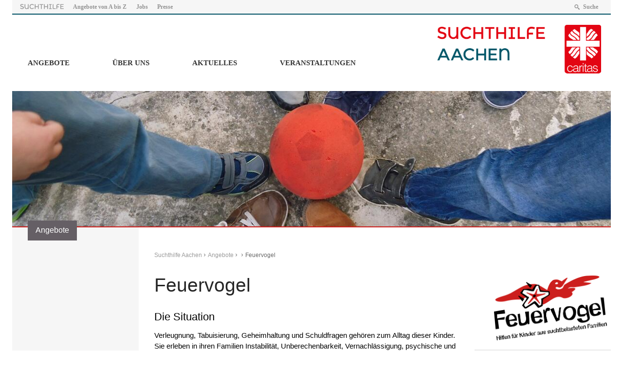

--- FILE ---
content_type: text/html; charset=UTF-8
request_url: https://www.suchthilfe-aachen.de/angebote/%25angebote_categories%25/feuervogel/
body_size: 18883
content:
<!DOCTYPE html>
<html lang="de" >
<head>
	<meta charset="UTF-8">
	<meta name="viewport" content="width=device-width,initial-scale=1,minimal-ui" />
	<title>Feuervogel &#8211; Suchthilfe Aachen</title>

	  <meta name='robots' content='max-image-preview:large' />
<link rel="alternate" title="oEmbed (JSON)" type="application/json+oembed" href="https://www.suchthilfe-aachen.de/wp-json/oembed/1.0/embed?url=https%3A%2F%2Fwww.suchthilfe-aachen.de%2Fangebote%2F%25angebote_categories%25%2Ffeuervogel%2F" />
<link rel="alternate" title="oEmbed (XML)" type="text/xml+oembed" href="https://www.suchthilfe-aachen.de/wp-json/oembed/1.0/embed?url=https%3A%2F%2Fwww.suchthilfe-aachen.de%2Fangebote%2F%25angebote_categories%25%2Ffeuervogel%2F&#038;format=xml" />
<style id='wp-img-auto-sizes-contain-inline-css' type='text/css'>
img:is([sizes=auto i],[sizes^="auto," i]){contain-intrinsic-size:3000px 1500px}
/*# sourceURL=wp-img-auto-sizes-contain-inline-css */
</style>
<link rel='stylesheet' id='mec-select2-style-css' href='https://www.suchthilfe-aachen.de/wp-content/plugins/modern-events-calendar-lite/assets/packages/select2/select2.min.css?ver=5.18.5' type='text/css' media='all' />
<link rel='stylesheet' id='mec-font-icons-css' href='https://www.suchthilfe-aachen.de/wp-content/plugins/modern-events-calendar-lite/assets/css/iconfonts.css?ver=6.9' type='text/css' media='all' />
<link rel='stylesheet' id='mec-frontend-style-css' href='https://www.suchthilfe-aachen.de/wp-content/plugins/modern-events-calendar-lite/assets/css/frontend.min.css?ver=5.18.5' type='text/css' media='all' />
<link rel='stylesheet' id='mec-tooltip-style-css' href='https://www.suchthilfe-aachen.de/wp-content/plugins/modern-events-calendar-lite/assets/packages/tooltip/tooltip.css?ver=6.9' type='text/css' media='all' />
<link rel='stylesheet' id='mec-tooltip-shadow-style-css' href='https://www.suchthilfe-aachen.de/wp-content/plugins/modern-events-calendar-lite/assets/packages/tooltip/tooltipster-sideTip-shadow.min.css?ver=6.9' type='text/css' media='all' />
<link rel='stylesheet' id='mec-featherlight-style-css' href='https://www.suchthilfe-aachen.de/wp-content/plugins/modern-events-calendar-lite/assets/packages/featherlight/featherlight.css?ver=6.9' type='text/css' media='all' />
<link rel='stylesheet' id='mec-lity-style-css' href='https://www.suchthilfe-aachen.de/wp-content/plugins/modern-events-calendar-lite/assets/packages/lity/lity.min.css?ver=6.9' type='text/css' media='all' />
<style id='wp-emoji-styles-inline-css' type='text/css'>

	img.wp-smiley, img.emoji {
		display: inline !important;
		border: none !important;
		box-shadow: none !important;
		height: 1em !important;
		width: 1em !important;
		margin: 0 0.07em !important;
		vertical-align: -0.1em !important;
		background: none !important;
		padding: 0 !important;
	}
/*# sourceURL=wp-emoji-styles-inline-css */
</style>
<style id='wp-block-library-inline-css' type='text/css'>
:root{--wp-block-synced-color:#7a00df;--wp-block-synced-color--rgb:122,0,223;--wp-bound-block-color:var(--wp-block-synced-color);--wp-editor-canvas-background:#ddd;--wp-admin-theme-color:#007cba;--wp-admin-theme-color--rgb:0,124,186;--wp-admin-theme-color-darker-10:#006ba1;--wp-admin-theme-color-darker-10--rgb:0,107,160.5;--wp-admin-theme-color-darker-20:#005a87;--wp-admin-theme-color-darker-20--rgb:0,90,135;--wp-admin-border-width-focus:2px}@media (min-resolution:192dpi){:root{--wp-admin-border-width-focus:1.5px}}.wp-element-button{cursor:pointer}:root .has-very-light-gray-background-color{background-color:#eee}:root .has-very-dark-gray-background-color{background-color:#313131}:root .has-very-light-gray-color{color:#eee}:root .has-very-dark-gray-color{color:#313131}:root .has-vivid-green-cyan-to-vivid-cyan-blue-gradient-background{background:linear-gradient(135deg,#00d084,#0693e3)}:root .has-purple-crush-gradient-background{background:linear-gradient(135deg,#34e2e4,#4721fb 50%,#ab1dfe)}:root .has-hazy-dawn-gradient-background{background:linear-gradient(135deg,#faaca8,#dad0ec)}:root .has-subdued-olive-gradient-background{background:linear-gradient(135deg,#fafae1,#67a671)}:root .has-atomic-cream-gradient-background{background:linear-gradient(135deg,#fdd79a,#004a59)}:root .has-nightshade-gradient-background{background:linear-gradient(135deg,#330968,#31cdcf)}:root .has-midnight-gradient-background{background:linear-gradient(135deg,#020381,#2874fc)}:root{--wp--preset--font-size--normal:16px;--wp--preset--font-size--huge:42px}.has-regular-font-size{font-size:1em}.has-larger-font-size{font-size:2.625em}.has-normal-font-size{font-size:var(--wp--preset--font-size--normal)}.has-huge-font-size{font-size:var(--wp--preset--font-size--huge)}.has-text-align-center{text-align:center}.has-text-align-left{text-align:left}.has-text-align-right{text-align:right}.has-fit-text{white-space:nowrap!important}#end-resizable-editor-section{display:none}.aligncenter{clear:both}.items-justified-left{justify-content:flex-start}.items-justified-center{justify-content:center}.items-justified-right{justify-content:flex-end}.items-justified-space-between{justify-content:space-between}.screen-reader-text{border:0;clip-path:inset(50%);height:1px;margin:-1px;overflow:hidden;padding:0;position:absolute;width:1px;word-wrap:normal!important}.screen-reader-text:focus{background-color:#ddd;clip-path:none;color:#444;display:block;font-size:1em;height:auto;left:5px;line-height:normal;padding:15px 23px 14px;text-decoration:none;top:5px;width:auto;z-index:100000}html :where(.has-border-color){border-style:solid}html :where([style*=border-top-color]){border-top-style:solid}html :where([style*=border-right-color]){border-right-style:solid}html :where([style*=border-bottom-color]){border-bottom-style:solid}html :where([style*=border-left-color]){border-left-style:solid}html :where([style*=border-width]){border-style:solid}html :where([style*=border-top-width]){border-top-style:solid}html :where([style*=border-right-width]){border-right-style:solid}html :where([style*=border-bottom-width]){border-bottom-style:solid}html :where([style*=border-left-width]){border-left-style:solid}html :where(img[class*=wp-image-]){height:auto;max-width:100%}:where(figure){margin:0 0 1em}html :where(.is-position-sticky){--wp-admin--admin-bar--position-offset:var(--wp-admin--admin-bar--height,0px)}@media screen and (max-width:600px){html :where(.is-position-sticky){--wp-admin--admin-bar--position-offset:0px}}

/*# sourceURL=wp-block-library-inline-css */
</style><style id='global-styles-inline-css' type='text/css'>
:root{--wp--preset--aspect-ratio--square: 1;--wp--preset--aspect-ratio--4-3: 4/3;--wp--preset--aspect-ratio--3-4: 3/4;--wp--preset--aspect-ratio--3-2: 3/2;--wp--preset--aspect-ratio--2-3: 2/3;--wp--preset--aspect-ratio--16-9: 16/9;--wp--preset--aspect-ratio--9-16: 9/16;--wp--preset--color--black: #000000;--wp--preset--color--cyan-bluish-gray: #abb8c3;--wp--preset--color--white: #ffffff;--wp--preset--color--pale-pink: #f78da7;--wp--preset--color--vivid-red: #cf2e2e;--wp--preset--color--luminous-vivid-orange: #ff6900;--wp--preset--color--luminous-vivid-amber: #fcb900;--wp--preset--color--light-green-cyan: #7bdcb5;--wp--preset--color--vivid-green-cyan: #00d084;--wp--preset--color--pale-cyan-blue: #8ed1fc;--wp--preset--color--vivid-cyan-blue: #0693e3;--wp--preset--color--vivid-purple: #9b51e0;--wp--preset--gradient--vivid-cyan-blue-to-vivid-purple: linear-gradient(135deg,rgb(6,147,227) 0%,rgb(155,81,224) 100%);--wp--preset--gradient--light-green-cyan-to-vivid-green-cyan: linear-gradient(135deg,rgb(122,220,180) 0%,rgb(0,208,130) 100%);--wp--preset--gradient--luminous-vivid-amber-to-luminous-vivid-orange: linear-gradient(135deg,rgb(252,185,0) 0%,rgb(255,105,0) 100%);--wp--preset--gradient--luminous-vivid-orange-to-vivid-red: linear-gradient(135deg,rgb(255,105,0) 0%,rgb(207,46,46) 100%);--wp--preset--gradient--very-light-gray-to-cyan-bluish-gray: linear-gradient(135deg,rgb(238,238,238) 0%,rgb(169,184,195) 100%);--wp--preset--gradient--cool-to-warm-spectrum: linear-gradient(135deg,rgb(74,234,220) 0%,rgb(151,120,209) 20%,rgb(207,42,186) 40%,rgb(238,44,130) 60%,rgb(251,105,98) 80%,rgb(254,248,76) 100%);--wp--preset--gradient--blush-light-purple: linear-gradient(135deg,rgb(255,206,236) 0%,rgb(152,150,240) 100%);--wp--preset--gradient--blush-bordeaux: linear-gradient(135deg,rgb(254,205,165) 0%,rgb(254,45,45) 50%,rgb(107,0,62) 100%);--wp--preset--gradient--luminous-dusk: linear-gradient(135deg,rgb(255,203,112) 0%,rgb(199,81,192) 50%,rgb(65,88,208) 100%);--wp--preset--gradient--pale-ocean: linear-gradient(135deg,rgb(255,245,203) 0%,rgb(182,227,212) 50%,rgb(51,167,181) 100%);--wp--preset--gradient--electric-grass: linear-gradient(135deg,rgb(202,248,128) 0%,rgb(113,206,126) 100%);--wp--preset--gradient--midnight: linear-gradient(135deg,rgb(2,3,129) 0%,rgb(40,116,252) 100%);--wp--preset--font-size--small: 13px;--wp--preset--font-size--medium: 20px;--wp--preset--font-size--large: 36px;--wp--preset--font-size--x-large: 42px;--wp--preset--spacing--20: 0.44rem;--wp--preset--spacing--30: 0.67rem;--wp--preset--spacing--40: 1rem;--wp--preset--spacing--50: 1.5rem;--wp--preset--spacing--60: 2.25rem;--wp--preset--spacing--70: 3.38rem;--wp--preset--spacing--80: 5.06rem;--wp--preset--shadow--natural: 6px 6px 9px rgba(0, 0, 0, 0.2);--wp--preset--shadow--deep: 12px 12px 50px rgba(0, 0, 0, 0.4);--wp--preset--shadow--sharp: 6px 6px 0px rgba(0, 0, 0, 0.2);--wp--preset--shadow--outlined: 6px 6px 0px -3px rgb(255, 255, 255), 6px 6px rgb(0, 0, 0);--wp--preset--shadow--crisp: 6px 6px 0px rgb(0, 0, 0);}:where(.is-layout-flex){gap: 0.5em;}:where(.is-layout-grid){gap: 0.5em;}body .is-layout-flex{display: flex;}.is-layout-flex{flex-wrap: wrap;align-items: center;}.is-layout-flex > :is(*, div){margin: 0;}body .is-layout-grid{display: grid;}.is-layout-grid > :is(*, div){margin: 0;}:where(.wp-block-columns.is-layout-flex){gap: 2em;}:where(.wp-block-columns.is-layout-grid){gap: 2em;}:where(.wp-block-post-template.is-layout-flex){gap: 1.25em;}:where(.wp-block-post-template.is-layout-grid){gap: 1.25em;}.has-black-color{color: var(--wp--preset--color--black) !important;}.has-cyan-bluish-gray-color{color: var(--wp--preset--color--cyan-bluish-gray) !important;}.has-white-color{color: var(--wp--preset--color--white) !important;}.has-pale-pink-color{color: var(--wp--preset--color--pale-pink) !important;}.has-vivid-red-color{color: var(--wp--preset--color--vivid-red) !important;}.has-luminous-vivid-orange-color{color: var(--wp--preset--color--luminous-vivid-orange) !important;}.has-luminous-vivid-amber-color{color: var(--wp--preset--color--luminous-vivid-amber) !important;}.has-light-green-cyan-color{color: var(--wp--preset--color--light-green-cyan) !important;}.has-vivid-green-cyan-color{color: var(--wp--preset--color--vivid-green-cyan) !important;}.has-pale-cyan-blue-color{color: var(--wp--preset--color--pale-cyan-blue) !important;}.has-vivid-cyan-blue-color{color: var(--wp--preset--color--vivid-cyan-blue) !important;}.has-vivid-purple-color{color: var(--wp--preset--color--vivid-purple) !important;}.has-black-background-color{background-color: var(--wp--preset--color--black) !important;}.has-cyan-bluish-gray-background-color{background-color: var(--wp--preset--color--cyan-bluish-gray) !important;}.has-white-background-color{background-color: var(--wp--preset--color--white) !important;}.has-pale-pink-background-color{background-color: var(--wp--preset--color--pale-pink) !important;}.has-vivid-red-background-color{background-color: var(--wp--preset--color--vivid-red) !important;}.has-luminous-vivid-orange-background-color{background-color: var(--wp--preset--color--luminous-vivid-orange) !important;}.has-luminous-vivid-amber-background-color{background-color: var(--wp--preset--color--luminous-vivid-amber) !important;}.has-light-green-cyan-background-color{background-color: var(--wp--preset--color--light-green-cyan) !important;}.has-vivid-green-cyan-background-color{background-color: var(--wp--preset--color--vivid-green-cyan) !important;}.has-pale-cyan-blue-background-color{background-color: var(--wp--preset--color--pale-cyan-blue) !important;}.has-vivid-cyan-blue-background-color{background-color: var(--wp--preset--color--vivid-cyan-blue) !important;}.has-vivid-purple-background-color{background-color: var(--wp--preset--color--vivid-purple) !important;}.has-black-border-color{border-color: var(--wp--preset--color--black) !important;}.has-cyan-bluish-gray-border-color{border-color: var(--wp--preset--color--cyan-bluish-gray) !important;}.has-white-border-color{border-color: var(--wp--preset--color--white) !important;}.has-pale-pink-border-color{border-color: var(--wp--preset--color--pale-pink) !important;}.has-vivid-red-border-color{border-color: var(--wp--preset--color--vivid-red) !important;}.has-luminous-vivid-orange-border-color{border-color: var(--wp--preset--color--luminous-vivid-orange) !important;}.has-luminous-vivid-amber-border-color{border-color: var(--wp--preset--color--luminous-vivid-amber) !important;}.has-light-green-cyan-border-color{border-color: var(--wp--preset--color--light-green-cyan) !important;}.has-vivid-green-cyan-border-color{border-color: var(--wp--preset--color--vivid-green-cyan) !important;}.has-pale-cyan-blue-border-color{border-color: var(--wp--preset--color--pale-cyan-blue) !important;}.has-vivid-cyan-blue-border-color{border-color: var(--wp--preset--color--vivid-cyan-blue) !important;}.has-vivid-purple-border-color{border-color: var(--wp--preset--color--vivid-purple) !important;}.has-vivid-cyan-blue-to-vivid-purple-gradient-background{background: var(--wp--preset--gradient--vivid-cyan-blue-to-vivid-purple) !important;}.has-light-green-cyan-to-vivid-green-cyan-gradient-background{background: var(--wp--preset--gradient--light-green-cyan-to-vivid-green-cyan) !important;}.has-luminous-vivid-amber-to-luminous-vivid-orange-gradient-background{background: var(--wp--preset--gradient--luminous-vivid-amber-to-luminous-vivid-orange) !important;}.has-luminous-vivid-orange-to-vivid-red-gradient-background{background: var(--wp--preset--gradient--luminous-vivid-orange-to-vivid-red) !important;}.has-very-light-gray-to-cyan-bluish-gray-gradient-background{background: var(--wp--preset--gradient--very-light-gray-to-cyan-bluish-gray) !important;}.has-cool-to-warm-spectrum-gradient-background{background: var(--wp--preset--gradient--cool-to-warm-spectrum) !important;}.has-blush-light-purple-gradient-background{background: var(--wp--preset--gradient--blush-light-purple) !important;}.has-blush-bordeaux-gradient-background{background: var(--wp--preset--gradient--blush-bordeaux) !important;}.has-luminous-dusk-gradient-background{background: var(--wp--preset--gradient--luminous-dusk) !important;}.has-pale-ocean-gradient-background{background: var(--wp--preset--gradient--pale-ocean) !important;}.has-electric-grass-gradient-background{background: var(--wp--preset--gradient--electric-grass) !important;}.has-midnight-gradient-background{background: var(--wp--preset--gradient--midnight) !important;}.has-small-font-size{font-size: var(--wp--preset--font-size--small) !important;}.has-medium-font-size{font-size: var(--wp--preset--font-size--medium) !important;}.has-large-font-size{font-size: var(--wp--preset--font-size--large) !important;}.has-x-large-font-size{font-size: var(--wp--preset--font-size--x-large) !important;}
/*# sourceURL=global-styles-inline-css */
</style>

<style id='classic-theme-styles-inline-css' type='text/css'>
/*! This file is auto-generated */
.wp-block-button__link{color:#fff;background-color:#32373c;border-radius:9999px;box-shadow:none;text-decoration:none;padding:calc(.667em + 2px) calc(1.333em + 2px);font-size:1.125em}.wp-block-file__button{background:#32373c;color:#fff;text-decoration:none}
/*# sourceURL=/wp-includes/css/classic-themes.min.css */
</style>
<link rel='stylesheet' id='mappress-css' href='https://www.suchthilfe-aachen.de/wp-content/plugins/mappress-google-maps-for-wordpress/css/mappress.css?ver=2.44' type='text/css' media='all' />
<link rel='stylesheet' id='wp-lightbox-2.min.css-css' href='https://www.suchthilfe-aachen.de/wp-content/plugins/wp-lightbox-2/styles/lightbox.min.css?ver=1.3.4' type='text/css' media='all' />
<link rel='stylesheet' id='Stylesheet-css' href='https://www.suchthilfe-aachen.de/wp-content/themes/caritas-theme/style.css?ver=6.9' type='text/css' media='all' />
<link rel='stylesheet' id='fancybox-css' href='https://www.suchthilfe-aachen.de/wp-content/plugins/easy-fancybox/fancybox/1.5.4/jquery.fancybox.min.css?ver=6.9' type='text/css' media='screen' />
<link rel='stylesheet' id='embed-google-fonts-open-sans-css' href='https://www.suchthilfe-aachen.de/wp-content/embed-google-fonts/open-sans/_font.css?ver=local-2026-01' type='text/css' media='all' />
<link rel='stylesheet' id='embed-google-fonts-noto-serif-css' href='https://www.suchthilfe-aachen.de/wp-content/embed-google-fonts/noto-serif/_font.css?ver=local-2026-01' type='text/css' media='all' />
<link rel='stylesheet' id='embed-google-fonts-montserrat-css' href='https://www.suchthilfe-aachen.de/wp-content/embed-google-fonts/montserrat/_font.css?ver=local-2026-01' type='text/css' media='all' />
<link rel='stylesheet' id='embed-google-fonts-roboto-css' href='https://www.suchthilfe-aachen.de/wp-content/embed-google-fonts/roboto/_font.css?ver=local-2026-01' type='text/css' media='all' />
<script type="text/javascript" src="https://www.suchthilfe-aachen.de/wp-includes/js/jquery/jquery.min.js?ver=3.7.1" id="jquery-core-js"></script>
<script type="text/javascript" src="https://www.suchthilfe-aachen.de/wp-includes/js/jquery/jquery-migrate.min.js?ver=3.4.1" id="jquery-migrate-js"></script>
<script type="text/javascript" id="mec-frontend-script-js-extra">
/* <![CDATA[ */
var mecdata = {"day":"Tag","days":"Tage","hour":"Stunde","hours":"Stunden","minute":"Minute","minutes":"Minuten","second":"Sekunde","seconds":"Sekunden","elementor_edit_mode":"no","recapcha_key":"","ajax_url":"https://www.suchthilfe-aachen.de/wp-admin/admin-ajax.php","fes_nonce":"cf109f2378","current_year":"2026","current_month":"01","datepicker_format":"yy-mm-dd"};
//# sourceURL=mec-frontend-script-js-extra
/* ]]> */
</script>
<script type="text/javascript" src="https://www.suchthilfe-aachen.de/wp-content/plugins/modern-events-calendar-lite/assets/js/frontend.js?ver=5.18.5" id="mec-frontend-script-js"></script>
<script type="text/javascript" src="https://www.suchthilfe-aachen.de/wp-content/plugins/modern-events-calendar-lite/assets/js/events.js?ver=5.18.5" id="mec-events-script-js"></script>
<script type="text/javascript" src="https://www.suchthilfe-aachen.de/wp-content/themes/caritas-theme/js/frontend.js?ver=1.0" id="frontend-js"></script>
<link rel="https://api.w.org/" href="https://www.suchthilfe-aachen.de/wp-json/" /><link rel="EditURI" type="application/rsd+xml" title="RSD" href="https://www.suchthilfe-aachen.de/xmlrpc.php?rsd" />
<meta name="generator" content="WordPress 6.9" />
<link rel="canonical" href="https://www.suchthilfe-aachen.de/angebote/%angebote_categories%/feuervogel/" />
<link rel='shortlink' href='https://www.suchthilfe-aachen.de/?p=3978' />
<script type='text/javascript'>mapp = {data : []};</script>
<style type="text/css">.mec-event-grid-minimal .mec-modal-booking-button:hover, .mec-events-timeline-wrap .mec-organizer-item a, .mec-events-timeline-wrap .mec-organizer-item:after, .mec-events-timeline-wrap .mec-shortcode-organizers i, .mec-timeline-event .mec-modal-booking-button, .mec-wrap .mec-map-lightbox-wp.mec-event-list-classic .mec-event-date, .mec-timetable-t2-col .mec-modal-booking-button:hover, .mec-event-container-classic .mec-modal-booking-button:hover, .mec-calendar-events-side .mec-modal-booking-button:hover, .mec-event-grid-yearly  .mec-modal-booking-button, .mec-events-agenda .mec-modal-booking-button, .mec-event-grid-simple .mec-modal-booking-button, .mec-event-list-minimal  .mec-modal-booking-button:hover, .mec-timeline-month-divider,  .mec-wrap.colorskin-custom .mec-totalcal-box .mec-totalcal-view span:hover,.mec-wrap.colorskin-custom .mec-calendar.mec-event-calendar-classic .mec-selected-day,.mec-wrap.colorskin-custom .mec-color, .mec-wrap.colorskin-custom .mec-event-sharing-wrap .mec-event-sharing > li:hover a, .mec-wrap.colorskin-custom .mec-color-hover:hover, .mec-wrap.colorskin-custom .mec-color-before *:before ,.mec-wrap.colorskin-custom .mec-widget .mec-event-grid-classic.owl-carousel .owl-nav i,.mec-wrap.colorskin-custom .mec-event-list-classic a.magicmore:hover,.mec-wrap.colorskin-custom .mec-event-grid-simple:hover .mec-event-title,.mec-wrap.colorskin-custom .mec-single-event .mec-event-meta dd.mec-events-event-categories:before,.mec-wrap.colorskin-custom .mec-single-event-date:before,.mec-wrap.colorskin-custom .mec-single-event-time:before,.mec-wrap.colorskin-custom .mec-events-meta-group.mec-events-meta-group-venue:before,.mec-wrap.colorskin-custom .mec-calendar .mec-calendar-side .mec-previous-month i,.mec-wrap.colorskin-custom .mec-calendar .mec-calendar-side .mec-next-month:hover,.mec-wrap.colorskin-custom .mec-calendar .mec-calendar-side .mec-previous-month:hover,.mec-wrap.colorskin-custom .mec-calendar .mec-calendar-side .mec-next-month:hover,.mec-wrap.colorskin-custom .mec-calendar.mec-event-calendar-classic dt.mec-selected-day:hover,.mec-wrap.colorskin-custom .mec-infowindow-wp h5 a:hover, .colorskin-custom .mec-events-meta-group-countdown .mec-end-counts h3,.mec-calendar .mec-calendar-side .mec-next-month i,.mec-wrap .mec-totalcal-box i,.mec-calendar .mec-event-article .mec-event-title a:hover,.mec-attendees-list-details .mec-attendee-profile-link a:hover,.mec-wrap.colorskin-custom .mec-next-event-details li i, .mec-next-event-details i:before, .mec-marker-infowindow-wp .mec-marker-infowindow-count, .mec-next-event-details a,.mec-wrap.colorskin-custom .mec-events-masonry-cats a.mec-masonry-cat-selected,.lity .mec-color,.lity .mec-color-before :before,.lity .mec-color-hover:hover,.lity .mec-wrap .mec-color,.lity .mec-wrap .mec-color-before :before,.lity .mec-wrap .mec-color-hover:hover,.leaflet-popup-content .mec-color,.leaflet-popup-content .mec-color-before :before,.leaflet-popup-content .mec-color-hover:hover,.leaflet-popup-content .mec-wrap .mec-color,.leaflet-popup-content .mec-wrap .mec-color-before :before,.leaflet-popup-content .mec-wrap .mec-color-hover:hover, .mec-calendar.mec-calendar-daily .mec-calendar-d-table .mec-daily-view-day.mec-daily-view-day-active.mec-color, .mec-map-boxshow div .mec-map-view-event-detail.mec-event-detail i,.mec-map-boxshow div .mec-map-view-event-detail.mec-event-detail:hover,.mec-map-boxshow .mec-color,.mec-map-boxshow .mec-color-before :before,.mec-map-boxshow .mec-color-hover:hover,.mec-map-boxshow .mec-wrap .mec-color,.mec-map-boxshow .mec-wrap .mec-color-before :before,.mec-map-boxshow .mec-wrap .mec-color-hover:hover, .mec-choosen-time-message, .mec-booking-calendar-month-navigation .mec-next-month:hover, .mec-booking-calendar-month-navigation .mec-previous-month:hover, .mec-yearly-view-wrap .mec-agenda-event-title a:hover, .mec-yearly-view-wrap .mec-yearly-title-sec .mec-next-year i, .mec-yearly-view-wrap .mec-yearly-title-sec .mec-previous-year i, .mec-yearly-view-wrap .mec-yearly-title-sec .mec-next-year:hover, .mec-yearly-view-wrap .mec-yearly-title-sec .mec-previous-year:hover, .mec-av-spot .mec-av-spot-head .mec-av-spot-box span, .mec-wrap.colorskin-custom .mec-calendar .mec-calendar-side .mec-previous-month:hover .mec-load-month-link, .mec-wrap.colorskin-custom .mec-calendar .mec-calendar-side .mec-next-month:hover .mec-load-month-link, .mec-yearly-view-wrap .mec-yearly-title-sec .mec-previous-year:hover .mec-load-month-link, .mec-yearly-view-wrap .mec-yearly-title-sec .mec-next-year:hover .mec-load-month-link{color: #00586a}.mec-skin-carousel-container .mec-event-footer-carousel-type3 .mec-modal-booking-button:hover, .mec-wrap.colorskin-custom .mec-event-sharing .mec-event-share:hover .event-sharing-icon,.mec-wrap.colorskin-custom .mec-event-grid-clean .mec-event-date,.mec-wrap.colorskin-custom .mec-event-list-modern .mec-event-sharing > li:hover a i,.mec-wrap.colorskin-custom .mec-event-list-modern .mec-event-sharing .mec-event-share:hover .mec-event-sharing-icon,.mec-wrap.colorskin-custom .mec-event-list-modern .mec-event-sharing li:hover a i,.mec-wrap.colorskin-custom .mec-calendar:not(.mec-event-calendar-classic) .mec-selected-day,.mec-wrap.colorskin-custom .mec-calendar .mec-selected-day:hover,.mec-wrap.colorskin-custom .mec-calendar .mec-calendar-row  dt.mec-has-event:hover,.mec-wrap.colorskin-custom .mec-calendar .mec-has-event:after, .mec-wrap.colorskin-custom .mec-bg-color, .mec-wrap.colorskin-custom .mec-bg-color-hover:hover, .colorskin-custom .mec-event-sharing-wrap:hover > li, .mec-wrap.colorskin-custom .mec-totalcal-box .mec-totalcal-view span.mec-totalcalview-selected,.mec-wrap .flip-clock-wrapper ul li a div div.inn,.mec-wrap .mec-totalcal-box .mec-totalcal-view span.mec-totalcalview-selected,.event-carousel-type1-head .mec-event-date-carousel,.mec-event-countdown-style3 .mec-event-date,#wrap .mec-wrap article.mec-event-countdown-style1,.mec-event-countdown-style1 .mec-event-countdown-part3 a.mec-event-button,.mec-wrap .mec-event-countdown-style2,.mec-map-get-direction-btn-cnt input[type="submit"],.mec-booking button,span.mec-marker-wrap,.mec-wrap.colorskin-custom .mec-timeline-events-container .mec-timeline-event-date:before, .mec-has-event-for-booking.mec-active .mec-calendar-novel-selected-day, .mec-booking-tooltip.multiple-time .mec-booking-calendar-date.mec-active, .mec-booking-tooltip.multiple-time .mec-booking-calendar-date:hover, .mec-ongoing-normal-label, .mec-calendar .mec-has-event:after{background-color: #00586a;}.mec-booking-tooltip.multiple-time .mec-booking-calendar-date:hover, .mec-calendar-day.mec-active .mec-booking-tooltip.multiple-time .mec-booking-calendar-date.mec-active{ background-color: #00586a;}.mec-skin-carousel-container .mec-event-footer-carousel-type3 .mec-modal-booking-button:hover, .mec-timeline-month-divider, .mec-wrap.colorskin-custom .mec-single-event .mec-speakers-details ul li .mec-speaker-avatar a:hover img,.mec-wrap.colorskin-custom .mec-event-list-modern .mec-event-sharing > li:hover a i,.mec-wrap.colorskin-custom .mec-event-list-modern .mec-event-sharing .mec-event-share:hover .mec-event-sharing-icon,.mec-wrap.colorskin-custom .mec-event-list-standard .mec-month-divider span:before,.mec-wrap.colorskin-custom .mec-single-event .mec-social-single:before,.mec-wrap.colorskin-custom .mec-single-event .mec-frontbox-title:before,.mec-wrap.colorskin-custom .mec-calendar .mec-calendar-events-side .mec-table-side-day, .mec-wrap.colorskin-custom .mec-border-color, .mec-wrap.colorskin-custom .mec-border-color-hover:hover, .colorskin-custom .mec-single-event .mec-frontbox-title:before, .colorskin-custom .mec-single-event .mec-events-meta-group-booking form > h4:before, .mec-wrap.colorskin-custom .mec-totalcal-box .mec-totalcal-view span.mec-totalcalview-selected,.mec-wrap .mec-totalcal-box .mec-totalcal-view span.mec-totalcalview-selected,.event-carousel-type1-head .mec-event-date-carousel:after,.mec-wrap.colorskin-custom .mec-events-masonry-cats a.mec-masonry-cat-selected, .mec-marker-infowindow-wp .mec-marker-infowindow-count, .mec-wrap.colorskin-custom .mec-events-masonry-cats a:hover, .mec-has-event-for-booking .mec-calendar-novel-selected-day, .mec-booking-tooltip.multiple-time .mec-booking-calendar-date.mec-active, .mec-booking-tooltip.multiple-time .mec-booking-calendar-date:hover, .mec-virtual-event-history h3:before, .mec-booking-tooltip.multiple-time .mec-booking-calendar-date:hover, .mec-calendar-day.mec-active .mec-booking-tooltip.multiple-time .mec-booking-calendar-date.mec-active{border-color: #00586a;}.mec-wrap.colorskin-custom .mec-event-countdown-style3 .mec-event-date:after,.mec-wrap.colorskin-custom .mec-month-divider span:before, .mec-calendar.mec-event-container-simple dl dt.mec-selected-day, .mec-calendar.mec-event-container-simple dl dt.mec-selected-day:hover{border-bottom-color:#00586a;}.mec-wrap.colorskin-custom  article.mec-event-countdown-style1 .mec-event-countdown-part2:after{border-color: transparent transparent transparent #00586a;}.mec-wrap.colorskin-custom .mec-box-shadow-color { box-shadow: 0 4px 22px -7px #00586a;}.mec-events-timeline-wrap .mec-shortcode-organizers, .mec-timeline-event .mec-modal-booking-button, .mec-events-timeline-wrap:before, .mec-wrap.colorskin-custom .mec-timeline-event-local-time, .mec-wrap.colorskin-custom .mec-timeline-event-time ,.mec-wrap.colorskin-custom .mec-timeline-event-location,.mec-choosen-time-message { background: rgba(0,88,106,.11);}.mec-wrap.colorskin-custom .mec-timeline-events-container .mec-timeline-event-date:after { background: rgba(0,88,106,.3);}</style><style type="text/css">.mec-single-event .mec-event-meta .mec-events-event-cost {
    font-size: 14px;
}
.mec-event-list-classic .mec-event-image img {
    width: 100%;
    height: auto;
}
.nocomments { display: none; }</style></head>



<body class="wp-singular angebot-template-default single single-angebot postid-3978 wp-theme-caritas-theme metaslider-plugin" >

<div id="background"></div>

<div id="topnav-wrapper" class="wrapper-1300">
	<a class="mobilelogo" href="/">
		<img src="https://www.suchthilfe-aachen.de/wp-content/themes/caritas-theme/img/suchthilfe-logo.png" alt="Suchthilfe Aachen">
	</a>
	<div class="searchform"><form role="search" method="get" class="search-form" action="https://www.suchthilfe-aachen.de/">
				<label>
					<span class="screen-reader-text">Suche nach:</span>
					<input type="search" class="search-field" placeholder="Suchen …" value="" name="s" />
				</label>
				<input type="submit" class="search-submit" value="Suchen" />
			</form></div>
	<nav id="topnav">
		<a href="/" class="img"><img src="https://www.suchthilfe-aachen.de/wp-content/themes/caritas-theme/img/suchthilfe-schriftzug.png" alt="Suchthilfe"></a>

		<a href="https://www.suchthilfe-aachen.de/angebote/alle-angebote-von-a-bis-z/" class="menu-item menu-item-type-post_type menu-item-object-page">Angebote von A bis Z</a>
<a href="https://www.suchthilfe-aachen.de/ueber-uns/stellenangebote/" class="menu-item menu-item-type-post_type menu-item-object-page">Jobs</a>
<a href="https://www.suchthilfe-aachen.de/ueber-uns/presse-medien/" class="menu-item menu-item-type-post_type menu-item-object-page">Presse</a>

		<a id="searchlink" class="icon-search">Suche</a>

	</nav>
	<div id="nav-button-wrapper">
		<div id="nav-button">
			<span class="line"></span>
			<span class="line"></span>
			<span class="line"></span>
		</div>
	</div>
</div>

<div id="nav-container" class="wrapper-1300">

	<a class="logo" href="/">
		<img src="https://www.suchthilfe-aachen.de/wp-content/themes/caritas-theme/img/suchthilfe-logo.png" alt="Regionaler Caritasverband für Aachen-Stadt und Aachen-Land e.V.">
	</a>

	<nav id="main" class="menu wrapper"><a href="https://www.suchthilfe-aachen.de/angebote/" class="menu-item menu-item-type-post_type menu-item-object-page">Angebote</a>
<a href="https://www.suchthilfe-aachen.de/ueber-uns/" class="menu-item menu-item-type-post_type menu-item-object-page">Über Uns</a>
<a href="https://www.suchthilfe-aachen.de/aktuelles/" class="menu-item menu-item-type-post_type menu-item-object-page current_page_parent">Aktuelles</a>
<a href="https://www.suchthilfe-aachen.de/veranstaltungen/" class="menu-item menu-item-type-post_type menu-item-object-page">Veranstaltungen</a>
</nav>
	<div class="responsive_nav">
		<nav id="main-responsive"><li class="dropdown page_item_has_children   current_parent active"><a href="https://www.suchthilfe-aachen.de/angebote/">Angebote</a><ul class="children">
<li class="page_item_has_children">
<a href="https://www.suchthilfe-aachen.de/angebote/alkohol-medikamente/">Alkohol/ Medikamente</a><ul class="children">
<li class="page_item ">
<a href="https://www.suchthilfe-aachen.de/angebote/alkohol-medikamente/ambulante-therapie-alkohol-medikamente/">Ambulante Therapie Alkohol/ Medikamente</a></li>
<li class="page_item ">
<a href="https://www.suchthilfe-aachen.de/angebote/alkohol-medikamente/angehoerigenberatung/">Angehörigenberatung</a></li>
<li class="page_item ">
<a href="https://www.suchthilfe-aachen.de/angebote/alkohol-medikamente/ars-weiterbehandlung/">ARS-Weiterbehandlung</a></li>
<li class="page_item ">
<a href="https://www.suchthilfe-aachen.de/angebote/alkohol-medikamente/beratung-alkohol-medikamente/">Beratung Alkohol/ Medikamente</a></li>
<li class="page_item ">
<a href="https://www.suchthilfe-aachen.de/angebote/alkohol-medikamente/betreutes-wohnen/">Betreutes Wohnen Sucht</a></li>
<li class="page_item ">
<a href="https://www.suchthilfe-aachen.de/angebote/alkohol-medikamente/modellprojekt-digisucht/">Modellprojekt DigiSucht</a></li>
<li class="page_item ">
<a href="https://www.suchthilfe-aachen.de/angebote/alkohol-medikamente/nachsorge-alkohol-medikamente/">Nachsorge Alkohol/ Medikamente</a></li>
<li class="page_item ">
<a href="https://www.suchthilfe-aachen.de/angebote/alkohol-medikamente/offene-sprechstunde-alkohol-medikamente/">Offene Sprechstunde Alkohol/ Medikamente</a></li>
<li class="page_item ">
<a href="https://www.suchthilfe-aachen.de/angebote/alkohol-medikamente/e-mail-beratung/">Online-Beratung</a></li>
<li class="page_item ">
<a href="https://www.suchthilfe-aachen.de/angebote/alkohol-medikamente/orientierungsgruppe-alkohol-medikamente/">Orientierungsgruppe Alkohol/ Medikamente</a></li>
<li class="page_item ">
<a href="https://www.suchthilfe-aachen.de/angebote/alkohol-medikamente/rehapro-euregio/">rehapro Euregio</a></li>
<li class="page_item ">
<a href="https://www.suchthilfe-aachen.de/angebote/alkohol-medikamente/selbsthilfe/">Selbsthilfe</a></li>
<li class="page_item ">
<a href="https://www.suchthilfe-aachen.de/angebote/alkohol-medikamente/sprungbrett/">Sprungbrett</a></li>
<li class="page_item ">
<a href="https://www.suchthilfe-aachen.de/angebote/alkohol-medikamente/therapievermittlung-alkohol-medikamente/">Therapievermittlung Alkohol/ Medikamente</a></li>
<li class="page_item ">
<a href="https://www.suchthilfe-aachen.de/angebote/alkohol-medikamente/vorbereitung-auf-die-mpu/">Vorbereitung auf die MPU</a></li>
</ul>
</li>
<li class="page_item_has_children">
<a href="https://www.suchthilfe-aachen.de/angebote/kinder-jugendliche-familien/">Angebote für Kinder, Jugendliche und Familien</a><ul class="children">
<li class="page_item ">
<a href="https://www.suchthilfe-aachen.de/angebote/kinder-jugendliche-familien/angehoerigenberatung/">Angehörigenberatung</a></li>
<li class="page_item ">
<a href="https://www.suchthilfe-aachen.de/angebote/kinder-jugendliche-familien/diginautis/">Diginautis</a></li>
<li class="page_item ">
<a href="https://www.suchthilfe-aachen.de/angebote/kinder-jugendliche-familien/elternabend/">Elternabend</a></li>
<li class="page_item ">
<a href="https://www.suchthilfe-aachen.de/angebote/kinder-jugendliche-familien/eltern-beratung/">Elternberatung</a></li>
<li class="page_item ">
<a href="https://www.suchthilfe-aachen.de/angebote/kinder-jugendliche-familien/elternkurs/">Elternkurs</a></li>
<li class="page_item  current_item">
<a href="https://www.suchthilfe-aachen.de/angebote/kinder-jugendliche-familien/feuervogel/">Feuervogel</a></li>
<li class="page_item ">
<a href="https://www.suchthilfe-aachen.de/angebote/kinder-jugendliche-familien/jugendberatung-2/">Jugendberatung</a></li>
<li class="page_item ">
<a href="https://www.suchthilfe-aachen.de/angebote/kinder-jugendliche-familien/mitmach-aktionen/">Mitmach-Aktionen</a></li>
<li class="page_item ">
<a href="https://www.suchthilfe-aachen.de/angebote/kinder-jugendliche-familien/praeventions-projekte/">Präventionsprojekte</a></li>
</ul>
</li>
<li class="page_item_has_children">
<a href="https://www.suchthilfe-aachen.de/angebote/betriebliche-suchtpraevention/">Betriebliche Suchtprävention</a><ul class="children">
<li class="page_item ">
<a href="https://www.suchthilfe-aachen.de/angebote/betriebliche-suchtpraevention/azubi-seminare/">Azubi-Seminare</a></li>
<li class="page_item ">
<a href="https://www.suchthilfe-aachen.de/angebote/betriebliche-suchtpraevention/betrieblicher-gesundheitstag/">Betrieblicher Gesundheitstag</a></li>
<li class="page_item ">
<a href="https://www.suchthilfe-aachen.de/angebote/betriebliche-suchtpraevention/coaching/">Coaching</a></li>
<li class="page_item ">
<a href="https://www.suchthilfe-aachen.de/angebote/betriebliche-suchtpraevention/entwicklung-einer-suchtvereinbarung/">Entwicklung einer Suchtvereinbarung</a></li>
<li class="page_item ">
<a href="https://www.suchthilfe-aachen.de/angebote/betriebliche-suchtpraevention/caritas-unternehmensservice/">Familien- und Unternehmensservice</a></li>
<li class="page_item ">
<a href="https://www.suchthilfe-aachen.de/angebote/betriebliche-suchtpraevention/fortbildungen-fuer-personalverantwortliche/">Fortbildungen für Personalverantwortliche</a></li>
<li class="page_item ">
<a href="https://www.suchthilfe-aachen.de/angebote/betriebliche-suchtpraevention/11337-2/">Gesundheitsförderung aktuell</a></li>
<li class="page_item ">
<a href="https://www.suchthilfe-aachen.de/angebote/betriebliche-suchtpraevention/impulsvortraege/">Impulsvorträge</a></li>
<li class="page_item ">
<a href="https://www.suchthilfe-aachen.de/angebote/betriebliche-suchtpraevention/move-motivierende-kurzintervention-am-arbeitsplatz-2/">MOVE – Motivierende Kurzintervention am Arbeitsplatz</a></li>
<li class="page_item ">
<a href="https://www.suchthilfe-aachen.de/angebote/betriebliche-suchtpraevention/unternehmenswert-bgm/">UnternehmensWert BGM</a></li>
<li class="page_item ">
<a href="https://www.suchthilfe-aachen.de/angebote/betriebliche-suchtpraevention/11331-2/">Unterstützung für suchtgefährdete Mitarbeiter</a></li>
</ul>
</li>
<li class="page_item_has_children">
<a href="https://www.suchthilfe-aachen.de/angebote/cannabis/">Cannabis</a><ul class="children">
<li class="page_item ">
<a href="https://www.suchthilfe-aachen.de/angebote/cannabis/ambulante-therapie-cannabis/">Ambulante Therapie Cannabis</a></li>
<li class="page_item ">
<a href="https://www.suchthilfe-aachen.de/angebote/cannabis/angehoerigenberatung/">Angehörigenberatung</a></li>
<li class="page_item ">
<a href="https://www.suchthilfe-aachen.de/angebote/cannabis/ars-weiterbehandlung-2/">ARS-Weiterbehandlung</a></li>
<li class="page_item ">
<a href="https://www.suchthilfe-aachen.de/angebote/cannabis/beratung-cannabis/">Beratung Cannabis</a></li>
<li class="page_item ">
<a href="https://www.suchthilfe-aachen.de/angebote/cannabis/betreutes-wohnen/">Betreutes Wohnen Sucht</a></li>
<li class="page_item ">
<a href="https://www.suchthilfe-aachen.de/angebote/cannabis/modellprojekt-digisucht/">Modellprojekt DigiSucht</a></li>
<li class="page_item ">
<a href="https://www.suchthilfe-aachen.de/angebote/cannabis/nachsorge-cannabis/">Nachsorge Cannabis</a></li>
<li class="page_item ">
<a href="https://www.suchthilfe-aachen.de/angebote/cannabis/offene-sprechstunde-cannabis/">Offene Sprechstunde Cannabis</a></li>
<li class="page_item ">
<a href="https://www.suchthilfe-aachen.de/angebote/cannabis/e-mail-beratung/">Online-Beratung</a></li>
<li class="page_item ">
<a href="https://www.suchthilfe-aachen.de/angebote/cannabis/selbsthilfe/">Selbsthilfe</a></li>
<li class="page_item ">
<a href="https://www.suchthilfe-aachen.de/angebote/cannabis/sprungbrett/">Sprungbrett</a></li>
<li class="page_item ">
<a href="https://www.suchthilfe-aachen.de/angebote/cannabis/therapievermittlung-cannabis/">Therapievermittlung Cannabis</a></li>
<li class="page_item ">
<a href="https://www.suchthilfe-aachen.de/angebote/cannabis/vorbereitung-auf-die-mpu/">Vorbereitung auf die MPU</a></li>
</ul>
</li>
<li class="page_item_has_children">
<a href="https://www.suchthilfe-aachen.de/angebote/essstoerungen/">Essstörungen</a><ul class="children">
<li class="page_item ">
<a href="https://www.suchthilfe-aachen.de/angebote/essstoerungen/ambulante-therapie-essstoerungen/">Ambulante Therapie Essstörungen</a></li>
<li class="page_item ">
<a href="https://www.suchthilfe-aachen.de/angebote/essstoerungen/angehoerigenberatung/">Angehörigenberatung</a></li>
<li class="page_item ">
<a href="https://www.suchthilfe-aachen.de/angebote/essstoerungen/beratung-essstoerungen/">Beratung Essstörungen</a></li>
<li class="page_item ">
<a href="https://www.suchthilfe-aachen.de/angebote/essstoerungen/betreutes-wohnen/">Betreutes Wohnen Sucht</a></li>
<li class="page_item ">
<a href="https://www.suchthilfe-aachen.de/angebote/essstoerungen/leben-hat-gewicht/">Leben hat Gewicht</a></li>
<li class="page_item ">
<a href="https://www.suchthilfe-aachen.de/angebote/essstoerungen/offene-sprechstunde-essstoerungen/">Offene Sprechstunde Essstörungen</a></li>
<li class="page_item ">
<a href="https://www.suchthilfe-aachen.de/angebote/essstoerungen/e-mail-beratung/">Online-Beratung</a></li>
<li class="page_item ">
<a href="https://www.suchthilfe-aachen.de/angebote/essstoerungen/rehapro-euregio/">rehapro Euregio</a></li>
<li class="page_item ">
<a href="https://www.suchthilfe-aachen.de/angebote/essstoerungen/selbsthilfe/">Selbsthilfe</a></li>
<li class="page_item ">
<a href="https://www.suchthilfe-aachen.de/angebote/essstoerungen/sprungbrett/">Sprungbrett</a></li>
</ul>
</li>
<li class="page_item_has_children">
<a href="https://www.suchthilfe-aachen.de/angebote/gluecksspiel-onlinesucht/">Glücksspiel- &amp; Onlinesucht</a><ul class="children">
<li class="page_item ">
<a href="https://www.suchthilfe-aachen.de/angebote/gluecksspiel-onlinesucht/ambulante-therapie-gluecksspiel-onlinesucht/">Ambulante Therapie Glücksspiel- &#038; Onlinesucht</a></li>
<li class="page_item ">
<a href="https://www.suchthilfe-aachen.de/angebote/gluecksspiel-onlinesucht/angehoerigenberatung/">Angehörigenberatung</a></li>
<li class="page_item ">
<a href="https://www.suchthilfe-aachen.de/angebote/gluecksspiel-onlinesucht/beratung-gluecksspiel-onlinesucht/">Beratung Glücksspiel- &#038; Onlinesucht</a></li>
<li class="page_item ">
<a href="https://www.suchthilfe-aachen.de/angebote/gluecksspiel-onlinesucht/beratung-online-sexsucht-pornosucht/">Beratung Online-Sexsucht/Pornosucht</a></li>
<li class="page_item ">
<a href="https://www.suchthilfe-aachen.de/angebote/gluecksspiel-onlinesucht/betreutes-wohnen/">Betreutes Wohnen Sucht</a></li>
<li class="page_item ">
<a href="https://www.suchthilfe-aachen.de/angebote/gluecksspiel-onlinesucht/modellprojekt-digisucht/">Modellprojekt DigiSucht</a></li>
<li class="page_item ">
<a href="https://www.suchthilfe-aachen.de/angebote/gluecksspiel-onlinesucht/nachosrge-therapie-gluecksspiel-onlinesucht/">Nachsorge Therapie Glücksspiel- &#038; Onlinesucht</a></li>
<li class="page_item ">
<a href="https://www.suchthilfe-aachen.de/angebote/gluecksspiel-onlinesucht/offene-sprechstunde-gluecksspiel-onlinesucht/">Offene Sprechstunde Glücksspiel- &#038; Onlinesucht</a></li>
<li class="page_item ">
<a href="https://www.suchthilfe-aachen.de/angebote/gluecksspiel-onlinesucht/offene-sprechstunde-online-sexsucht-pornosucht/">Offene Sprechstunde Online-Sexsucht/Pornosucht</a></li>
<li class="page_item ">
<a href="https://www.suchthilfe-aachen.de/angebote/gluecksspiel-onlinesucht/e-mail-beratung/">Online-Beratung</a></li>
<li class="page_item ">
<a href="https://www.suchthilfe-aachen.de/angebote/gluecksspiel-onlinesucht/orientierungsgruppe-gluecksspiel-onlinesucht/">Orientierungsgruppe Glücksspiel- &#038; Onlinesucht</a></li>
<li class="page_item ">
<a href="https://www.suchthilfe-aachen.de/angebote/gluecksspiel-onlinesucht/rehapro-euregio/">rehapro Euregio</a></li>
<li class="page_item ">
<a href="https://www.suchthilfe-aachen.de/angebote/gluecksspiel-onlinesucht/selbsthilfe/">Selbsthilfe</a></li>
<li class="page_item ">
<a href="https://www.suchthilfe-aachen.de/angebote/gluecksspiel-onlinesucht/sprungbrett/">Sprungbrett</a></li>
<li class="page_item ">
<a href="https://www.suchthilfe-aachen.de/angebote/gluecksspiel-onlinesucht/therapievermittlung-gluecksspiel-onlinesucht/">Therapievermittlung Glücksspiel- &#038; Onlinesucht</a></li>
<li class="page_item ">
<a href="https://www.suchthilfe-aachen.de/angebote/gluecksspiel-onlinesucht/therapievermittlung-online-sexsucht-pornosucht/">Therapievermittlung Online-Sexsucht/Pornosucht</a></li>
</ul>
</li>
<li class="page_item_has_children">
<a href="https://www.suchthilfe-aachen.de/angebote/illegale-drogen/">Illegale Drogen</a><ul class="children">
<li class="page_item ">
<a href="https://www.suchthilfe-aachen.de/angebote/illegale-drogen/ambulante-therapie-illegale-drogen/">Ambulante Therapie Illegale Drogen</a></li>
<li class="page_item ">
<a href="https://www.suchthilfe-aachen.de/angebote/illegale-drogen/angehoerigenberatung/">Angehörigenberatung</a></li>
<li class="page_item ">
<a href="https://www.suchthilfe-aachen.de/angebote/illegale-drogen/ars-weiterbehandlung-2/">ARS-Weiterbehandlung</a></li>
<li class="page_item ">
<a href="https://www.suchthilfe-aachen.de/angebote/illegale-drogen/beratung-illegale-drogen/">Beratung Illegale Drogen</a></li>
<li class="page_item ">
<a href="https://www.suchthilfe-aachen.de/angebote/illegale-drogen/betreutes-wohnen/">Betreutes Wohnen Sucht</a></li>
<li class="page_item ">
<a href="https://www.suchthilfe-aachen.de/angebote/illegale-drogen/cafe-plattform/">Café Plattform</a></li>
<li class="page_item ">
<a href="https://www.suchthilfe-aachen.de/angebote/illegale-drogen/gruppe-do-it/">Gruppe „Do it!“</a></li>
<li class="page_item ">
<a href="https://www.suchthilfe-aachen.de/angebote/illegale-drogen/modellprojekt-digisucht/">Modellprojekt DigiSucht</a></li>
<li class="page_item ">
<a href="https://www.suchthilfe-aachen.de/angebote/illegale-drogen/nachsorge-illegale-drogen/">Nachsorge Illegale Drogen</a></li>
<li class="page_item ">
<a href="https://www.suchthilfe-aachen.de/angebote/illegale-drogen/offene-sprechstunde-illegale-drogen/">Offene Sprechstunde Illegale Drogen</a></li>
<li class="page_item ">
<a href="https://www.suchthilfe-aachen.de/angebote/illegale-drogen/e-mail-beratung/">Online-Beratung</a></li>
<li class="page_item ">
<a href="https://www.suchthilfe-aachen.de/angebote/illegale-drogen/rehapro-euregio/">rehapro Euregio</a></li>
<li class="page_item ">
<a href="https://www.suchthilfe-aachen.de/angebote/illegale-drogen/selbsthilfe/">Selbsthilfe</a></li>
<li class="page_item ">
<a href="https://www.suchthilfe-aachen.de/angebote/illegale-drogen/sprungbrett/">Sprungbrett</a></li>
<li class="page_item ">
<a href="https://www.suchthilfe-aachen.de/angebote/illegale-drogen/substitution-2/">Substitution</a></li>
<li class="page_item ">
<a href="https://www.suchthilfe-aachen.de/angebote/illegale-drogen/therapievermittlung-illegale-drogen/">Therapievermittlung Illegale Drogen</a></li>
<li class="page_item ">
<a href="https://www.suchthilfe-aachen.de/angebote/illegale-drogen/vorbereitung-auf-die-mpu/">Vorbereitung auf die MPU</a></li>
</ul>
</li>
<li class="page_item_has_children">
<a href="https://www.suchthilfe-aachen.de/angebote/cafe-plattform/">Niedrigschwelligkeit - Café Plattform</a><ul class="children">
<li class="page_item ">
<a href="https://www.suchthilfe-aachen.de/angebote/cafe-plattform/cafe-plattform/">Café Plattform</a></li>
<li class="page_item ">
<a href="https://www.suchthilfe-aachen.de/angebote/cafe-plattform/notschlafstelle-fuer-frauen/">Frauen-Notschlafstelle</a></li>
<li class="page_item ">
<a href="https://www.suchthilfe-aachen.de/angebote/cafe-plattform/frauencafe/">Frauencafé</a></li>
<li class="page_item ">
<a href="https://www.suchthilfe-aachen.de/angebote/cafe-plattform/troddwar-2/">Kiosk Troddwar</a></li>
<li class="page_item ">
<a href="https://www.suchthilfe-aachen.de/angebote/cafe-plattform/kontakt-cafe/">Kontaktcafé</a></li>
<li class="page_item ">
<a href="https://www.suchthilfe-aachen.de/angebote/cafe-plattform/medizinische-ambulanz/">Medizinische Ambulanz</a></li>
<li class="page_item ">
<a href="https://www.suchthilfe-aachen.de/angebote/cafe-plattform/betreutes-wohnen-cafe-plattform/">Niedrigschwelliges Betreutes Wohnen</a></li>
<li class="page_item ">
<a href="https://www.suchthilfe-aachen.de/angebote/cafe-plattform/notschlafstelle/">Notschlafstelle</a></li>
<li class="page_item ">
<a href="https://www.suchthilfe-aachen.de/angebote/cafe-plattform/notunterkunft-wuerselen/">Notunterkunft Würselen</a></li>
<li class="page_item ">
<a href="https://www.suchthilfe-aachen.de/angebote/cafe-plattform/querbeet/">Querbeet</a></li>
<li class="page_item ">
<a href="https://www.suchthilfe-aachen.de/angebote/cafe-plattform/querbeet-eschweiler/">Querbeet Eschweiler</a></li>
<li class="page_item ">
<a href="https://www.suchthilfe-aachen.de/angebote/cafe-plattform/spritzensammler/">Spritzensammler</a></li>
<li class="page_item ">
<a href="https://www.suchthilfe-aachen.de/angebote/cafe-plattform/streetwork/">Streetwork</a></li>
<li class="page_item ">
<a href="https://www.suchthilfe-aachen.de/angebote/cafe-plattform/wohnen-jetzt/">Wohnen jetzt!</a></li>
</ul>
</li>
<li class="page_item_has_children">
<a href="https://www.suchthilfe-aachen.de/angebote/suchtpraevention/">Suchtprävention</a><ul class="children">
<li class="page_item ">
<a href="https://www.suchthilfe-aachen.de/angebote/suchtpraevention/aus-und-fortbildung/">Aus- und Fortbildung</a></li>
<li class="page_item ">
<a href="https://www.suchthilfe-aachen.de/angebote/suchtpraevention/diginautis/">Diginautis</a></li>
<li class="page_item ">
<a href="https://www.suchthilfe-aachen.de/angebote/suchtpraevention/elternabend/">Elternabend</a></li>
<li class="page_item ">
<a href="https://www.suchthilfe-aachen.de/angebote/suchtpraevention/euprevent/">euPrevent</a></li>
<li class="page_item  current_item">
<a href="https://www.suchthilfe-aachen.de/angebote/suchtpraevention/feuervogel/">Feuervogel</a></li>
<li class="page_item ">
<a href="https://www.suchthilfe-aachen.de/angebote/suchtpraevention/mitmach-aktionen/">Mitmach-Aktionen</a></li>
<li class="page_item ">
<a href="https://www.suchthilfe-aachen.de/angebote/suchtpraevention/netzwerke/">Netzwerke</a></li>
<li class="page_item ">
<a href="https://www.suchthilfe-aachen.de/angebote/suchtpraevention/praeventionsberatung/">Präventionsberatung</a></li>
<li class="page_item ">
<a href="https://www.suchthilfe-aachen.de/angebote/suchtpraevention/praeventions-projekte/">Präventionsprojekte</a></li>
<li class="page_item ">
<a href="https://www.suchthilfe-aachen.de/angebote/suchtpraevention/newsletter/">Suchtprävention aktuell</a></li>
</ul>
</li>
<li class="page_item page-item-255"><a href="https://www.suchthilfe-aachen.de/angebote/angebotskarte/">Angebotskarte (Standorte)</a></li>
<li class="page_item page-item-58"><a href="https://www.suchthilfe-aachen.de/angebote/alle-angebote-von-a-bis-z/">Alle Angebote von A bis Z</a></li>
</ul>
</li>
<li class="dropdown page_item_has_children  "><a href="https://www.suchthilfe-aachen.de/ueber-uns/">Über Uns</a><ul class="children">
<li class="page_item page-item-268"><a href="https://www.suchthilfe-aachen.de/ueber-uns/leitbild/">Leitbild</a></li>
<li class="page_item page-item-7"><a href="https://www.suchthilfe-aachen.de/ueber-uns/geschaeftsfuehrende-leitung/">Leitung</a></li>
<li class="page_item page-item-16067"><a href="https://www.suchthilfe-aachen.de/ueber-uns/praeventionskonzept/">Präventionskonzept</a></li>
<li class="page_item page-item-11866"><a href="https://www.suchthilfe-aachen.de/ueber-uns/standorte/">Standorte</a></li>
<li class="page_item page-item-15977"><a href="https://www.suchthilfe-aachen.de/ueber-uns/verwaltungskraefte/">Verwaltungskräfte</a></li>
<li class="page_item page-item-60 page_item_has_children"><a href="https://www.suchthilfe-aachen.de/ueber-uns/qualitaetsmanagement/">Qualitätsmanagement</a>
<ul class='children'>
	<li class="page_item page-item-13980"><a href="https://www.suchthilfe-aachen.de/ueber-uns/qualitaetsmanagement/feedback-zu-feuervogel/">Feedback zu Feuervogel</a></li>
	<li class="page_item page-item-13976"><a href="https://www.suchthilfe-aachen.de/ueber-uns/qualitaetsmanagement/feedback-zur-drogenberatung/">Feedback zur Drogenberatung</a></li>
	<li class="page_item page-item-13978"><a href="https://www.suchthilfe-aachen.de/ueber-uns/qualitaetsmanagement/feedback-zur-jugendberatung/">Feedback zur Jugendberatung</a></li>
	<li class="page_item page-item-13972"><a href="https://www.suchthilfe-aachen.de/ueber-uns/qualitaetsmanagement/feedback-zur-suchtberatung/">Feedback zur Suchtberatung</a></li>
	<li class="page_item page-item-13982"><a href="https://www.suchthilfe-aachen.de/ueber-uns/qualitaetsmanagement/feedback-zur-suchtpraevention/">Feedback zur Suchtprävention</a></li>
</ul>
</li>
<li class="page_item page-item-270"><a href="https://www.suchthilfe-aachen.de/ueber-uns/traegerschaft/">Unsere Caritas</a></li>
<li class="page_item page-item-3703"><a href="https://www.suchthilfe-aachen.de/ueber-uns/spenden/">Spenden</a></li>
<li class="page_item page-item-64"><a href="https://www.suchthilfe-aachen.de/ueber-uns/presse-medien/">Presse &#038; Medien</a></li>
<li class="page_item page-item-272"><a href="https://www.suchthilfe-aachen.de/ueber-uns/stellenangebote/">Stellenangebote</a></li>
</ul>
</li>
<li class=" "><a href="https://www.suchthilfe-aachen.de/aktuelles/">Aktuelles</a><ul class="children">
</ul>
</li>
<li class="dropdown page_item_has_children  "><a href="https://www.suchthilfe-aachen.de/veranstaltungen/">Veranstaltungen</a><ul class="children">
<li class="page_item page-item-12069"><a href="https://www.suchthilfe-aachen.de/veranstaltungen/hinweise-download/">Hinweise &#038; Download</a></li>
<li class="page_item page-item-12030"><a href="https://www.suchthilfe-aachen.de/veranstaltungen/nach-vereinbarung/">Nach Vereinbarung</a></li>
<li class="page_item page-item-13247"><a href="https://www.suchthilfe-aachen.de/veranstaltungen/feedback/">Feedback</a></li>
</ul>
</li>
</nav>	</div>
	
</div>

<div id="body-container">

	<div id="main-container">

	<header id="page-header" class="wrapper-1300" style="background-image: url(https://www.suchthilfe-aachen.de/wp-content/uploads/2017/10/feuervogel-compress.jpg);">

		<div class="caption">
			<p class="title">Angebote</p>
			<p><span></span></p>
		</div>

		
	</header>

	<div class="wrapper-1300">

		<div id="aside-content">

			<nav id="aside" class="clearfix">

				
			</nav>

		</div>

		<div id="content" class="clearfix">

			<div class="breadcrumb"><a href="https://www.suchthilfe-aachen.de">Suchthilfe Aachen</a><a href="/angebote/">Angebote</a><a href="/angebote/%25angebote_categories%25"></a><span>Feuervogel</span></div>

			
					<form id="pageselect" class="" action="">
						<div class="select-wrapper"><select name="pagelink" id="pagelink" onchange="redirectPageLink(); return false;">

						<option value="">Feuervogel</option>

						
							
						<option  value="https://www.suchthilfe-aachen.de/angebote/%25angebote_categories%25/feuervogel/erziehungsbeistand/">- Erziehungsbeistand</option>

						
							
						<option  value="https://www.suchthilfe-aachen.de/angebote/%25angebote_categories%25/feuervogel/sozialpaedagogischen-familienhilfe/">- Sozialpädagogische Familienhilfe</option>

						
							
						<option  value="https://www.suchthilfe-aachen.de/angebote/%25angebote_categories%25/feuervogel/informationen-fuer-eltern/">- Informationen für Eltern</option>

						
							
						<option  value="https://www.suchthilfe-aachen.de/angebote/%25angebote_categories%25/feuervogel/informationen-fuer-kinder-jugendliche/">- Informationen für Kinder/Jugendliche</option>

						
							
						<option  value="https://www.suchthilfe-aachen.de/angebote/%25angebote_categories%25/feuervogel/informationen-fuer-multiplikatoren/">- Informationen für Multiplikatoren</option>

						
							
						<option  value="https://www.suchthilfe-aachen.de/angebote/%25angebote_categories%25/feuervogel/informationen-fuer-behoerden/">- Informationen für Behörden</option>

						
							
						<option  value="https://www.suchthilfe-aachen.de/angebote/%25angebote_categories%25/feuervogel/trampolin/">- Trampolin</option>

						
							
						<option  value="https://www.suchthilfe-aachen.de/angebote/%25angebote_categories%25/feuervogel/sara/">- Sara</option>

						
						</select></div>
					</form>

				

			

							
					<section class="fulltext clearfix">
						<h1>Feuervogel</h1>
												<h2>Die Situation<strong><br />
</strong></h2>
<p>Verleugnung, Tabuisierung, Geheimhaltung und Schuldfragen gehören zum Alltag dieser Kinder. Sie erleben in ihren Familien Instabilität, Unberechenbarkeit, Vernachlässigung, psychische und physische Gewalt. Sie müssen zu früh zu viel Verantwortung übernehmen und überspringen dadurch wichtige Entwicklungsschritte. Das Risiko, dass sie selbst seelisch erkranken, ist daher sehr hoch: 50 % von ihnen werden später selbst suchtkrank. Kinder suchtkranker Eltern sind damit die größte bekannte Risikogruppe zur Entwicklung einer eigenen Suchterkrankung.</p>
<h2>Kinder aus suchbelasteten Familien</h2>
<p>„Ich will doch einfach nur, dass alles ganz normal ist!“ Das wünscht sich Paul (15) in dem Film, den die Caritas jetzt produzieren ließ, um auf das Schicksal und die Not von Kindern aus suchtkranken Familien aufmerksam zu machen.</p>
<p>Suchtprobleme von Eltern oder wichtigen Bezugspersonen stellen für Kinder und Jugendliche ein erhebliches Gesundheits- und Entwicklungsrisiko dar. Sie leben in einer permanenten Überforderung, fühlen sich hilflos und schuldig.</p>
<p>Sie lernen zu schweigen und den Schein zu wahren, sie halten extreme Stimmungsschwankungen und Auseinandersetzungen aus und schlichten Streit. Häufig übernehmen sie Aufgaben, die von ihren Eltern nicht mehr wahrgenommen werden.</p>
<div class="lyte-wrapper" title="Kinder aus suchtbelasteten Familien" style="width:1280px;max-width:100%;margin:5px;"><div class="lyMe" id="WYL_wMNRdhghLD4" itemprop="video" itemscope itemtype="https://schema.org/VideoObject"><div><meta itemprop="thumbnailUrl" content="https://www.suchthilfe-aachen.de/wp-content/plugins/wp-youtube-lyte/lyteCache.php?origThumbUrl=https%3A%2F%2Fi.ytimg.com%2Fvi%2FwMNRdhghLD4%2Fhqdefault.jpg" /><meta itemprop="embedURL" content="https://www.youtube.com/embed/wMNRdhghLD4" /><meta itemprop="duration" content="PT2M53S" /><meta itemprop="uploadDate" content="2014-07-15T12:49:35Z" /></div><div id="lyte_wMNRdhghLD4" data-src="https://www.suchthilfe-aachen.de/wp-content/plugins/wp-youtube-lyte/lyteCache.php?origThumbUrl=https%3A%2F%2Fi.ytimg.com%2Fvi%2FwMNRdhghLD4%2Fhqdefault.jpg" class="pL"><div class="tC"><div class="tT" itemprop="name">Kinder aus suchtbelasteten Familien</div></div><div class="play"></div><div class="ctrl"><div class="Lctrl"></div><div class="Rctrl"></div></div></div><noscript><a href="https://youtu.be/wMNRdhghLD4" rel="nofollow"><img fetchpriority="high" decoding="async" src="https://www.suchthilfe-aachen.de/wp-content/plugins/wp-youtube-lyte/lyteCache.php?origThumbUrl=https%3A%2F%2Fi.ytimg.com%2Fvi%2FwMNRdhghLD4%2F0.jpg" alt="Kinder aus suchtbelasteten Familien" width="1280" height="700" /><br />Dieses Video auf YouTube ansehen</a></noscript><meta itemprop="description" content="Kinder aus suchtbelasteten Familien Suchtprobleme von Eltern oder wichtigen Bezugspersonen stellen für Kinder und Jugendliche ein erhebliches Gesundheits- und Entwicklungsrisiko dar. Sie leben in einer permanenten Überforderung, fühlen sich hilflos und schuldig. Sie lernen zu schweigen und den Schein zu wahren, sie halten extreme Stimmungsschwankungen und Auseinandersetzungen aus und schlichten Streit. Häufig übernehmen sie Aufgaben, die von ihren Eltern nicht mehr wahrgenommen werden. Die Caritas unterstützt diese Kinder und Familien mit ihren Angeboten. Weitere Infos: http://bit.ly/Suchtberatung"></div></div><div class="lL" style="max-width:100%;width:1280px;margin:5px;"><br/><span class="lyte_disclaimer">Bitte beachten Sie, dass mit Abspielen des Videos Daten an YouTube gesendet werden. Mit dem Anklicken akzeptieren Sie die <a href="https://policies.google.com/privacy">YouTube-Datenschutzerklärung</a>.</span></div></p>
<p>&nbsp;</p>
<p><strong>Unser Angebot</strong></p>
<p><a href="http://www.glueck-spenden.de/projekte/feuervogel"><img decoding="async" class="alignright wp-image-12511 size-full" src="https://www.suchthilfe-aachen.de/wp-content/uploads/2019/01/glueck_spenden.png" alt="" width="118" height="119"></a>Mit dem Angebot Feuervogel bieten wir Kindern aus suchtbelasteten Familien sowie deren Eltern spezielle Hilfen an: Dazu gehören sowohl unsere Gruppenangebote als auch Einzelfallhilfen. In den Gruppenangeboten können die Kinder einmal wöchentlich mit anderen Betroffenen und Experten über das Familiengeheimnis sprechen. Ferienfreizeiten, Exkursionen und Feste (z.B. Geburtstag) runden das Angebot für die Kinder ab. Hier erleben sie Zuverlässigkeit, Akzeptanz, Entlastung, Austausch und positive Bestätigung. So können sie das erleben, was „normale“ Kinder erleben. Parallel dazu gibt es regelmäßige Gespräche mit den Eltern über die Entwicklung der Kinder und zur Stärkung der Erziehungskompetenzen.</p>
<p>Im Rahmen unserer Einzelfallhilfe &#8222;Erziehungsbeistand&#8220; bieten wir den Kindern regelmäßige Termine mit uns als zuverlässigen Gesprächspartnern zu den Themen Sucht und Familie an. Auch hier darf über das Familiengeheimnis gesprochen werden – die Mitarbeiter unterliegen der Schweigepflicht – und es gibt neutrale Ansprechpartner zu Familienthemen außerhalb der eigenen Familie. Bei dem Erziehungsbeistand geht es außerdem darum, alternative Freizeitmöglichkeiten und Aktivitäten zur Entlastung zu finden, damit die Kinder später genügend Alternativen zum süchtigen Verhalten kennen und nicht in die gleiche Falle tappen wie ihre Eltern. Dieses Angebot ist auch für Kinder und Jugendliche geeignet, die selber schon Erfahrungen mit Suchtmitteln gemacht haben.</p>
<p>Ein enges Beratungsangebot für die Eltern bieten wir mit der &#8222;Sozialpädagogischen Familienhilfe&#8220;. In regelmäßigen Treffen geht es um die Stärkung der Erziehungskompetenzen und der Elternrolle, Reflexion des eigenen Verhaltens, Vorbereitung und Begleitung zu wichtigen Terminen mit Behörden oder Ärzten, Anbindung an das Suchthilfesystem und nicht zuletzt die Stärkung der eigenen Kinder. Wir wissen, dass auch suchtkranke Eltern gute Eltern sein wollen und das Potenzial dazu haben. Dabei wollen wir sie in den Bereichen unterstützen, die ihnen noch schwer fallen.</p>
<p>Auch Multiplikatoren, wie Erzieherinnen, Lehrer oder Hebammen, können sich an uns wenden. Für sie halten wir spezielle Beratungen und Schulungen bereit.</p>
<p>Feuervogel bietet damit einen aktiven Beitrag zur Prävention und Frühintervention, damit die Aussichten auf eine gesunde Entwicklung unserer Kinder erhöht werden.</p>
<div class="kunde"><h3 class="openButton">Das sagen andere</h3><div class="hidden">
<blockquote><p><strong>„Beim Feuervogel kann ich offen und ehrlich mit anderen Kindern reden, die das gleiche Problem haben, wie ich. Außerdem hören mir die Erwachsenen immer zu und ich kann lernen, besser mit meinen Problemen umzugehen.“ </strong><em>(Marvin, 11 Jahre)</em></p>
<p><strong>„Ich bin gerne beim Feuervogel, weil man sich hier richtig wohl fühlen kann. Mir hilft es sehr, dass es hier keine Geheimnisse gibt. Das hilft mir. Außerdem erleben wir hier viel zusammen, machen Ausflüge oder kochen gemeinsam. Das ist einfach gesagt: schön.“ </strong><em>(Erik, 10 Jahre)</em></p>
<p><strong>„Meine Eltern sind zwar Alkoholiker und ich leide sehr darunter. Aber hier verurteilt niemand Mama und Papa. Das finde ich super, denn ich habe die beiden trotzdem sehr lieb. Die Erwachsenen bei Feuervogel sind trotzdem immer ehrlich. Das tut manchmal weh und ich bin dann kurz sauer. Aber es tut auch gut, nicht angelogen zu werden. Ich würde gerne für immer hierherkommen.“ </strong><em>(Eva, 14 Jahre)</em></p>
<p><strong>„Feuervogel hat mir gezeigt, wie stark ich sein kann, selbst wenn das Leben richtig hart ist. Oft hatten wir so viel Spaß miteinander, das hat dann immer richtig gutgetan. Auch die anderen Mädchen in der Gruppe sind mir ans Herz gewachsen. Sie haben das Gleiche durchgemacht wie ich und hatten immer gute Tipps für mich. Jetzt muss ich leider Abschied nehmen. Das ist schwer. Der Feuervogel wird mir sehr fehlen.“ </strong><em>(Michelle, 15 Jahre)</em></p>
<p><strong>„Als das Jugendamt mir gesagt hat, ich soll meinen Sohn Micha zu Feuervogel bringen, hatte ich richtig Angst. Ich dachte, ich bekomme dort wieder zu hören, was ich für eine schlechte Mutter bin. Außerdem war ich mir sicher, dass Micha von meiner Sucht gar nichts mitbekommen hat, sodass das Angebot doch unnötig war. Ich hatte Sorge, dass ihn das Thema nur noch mehr belastet. Aber dann war ich bei Feuervogel und es hat einfach nur gutgetan. Mir wurde zugehört und niemand hat mir Vorwürfe gemacht. Ich fühlte mich ernst genommen und konnte als Mutter wieder etwas mehr Selbstbewusstsein bekommen. Auch Micha tut der Feuervogel total gut. Kann ich nur weiterempfehlen.“ </strong><em>(Michas Mutter, 43 Jahre)</em></p>
<p><strong>„Als mir klar wurde, dass die Sucht meiner Frau nicht nur sie und mich zerstört, sondern auch unsere beiden Kinder massiv beeinträchtigt, habe ich mir Unterstützung gesucht. In der Schule hat man mir Feuervogel empfohlen. Meine Kinder fühlen sich dort wohl. Und auch ich habe in den Beratungen dort viel erkannt. Zum Beispiel meine Co-Abhängigkeit. Ich bin nicht sicher, ob ich alleine die Kraft gehabt hätte, mich daraus zu lösen. Ich liebe meine Frau immer noch und ich mache mir große Sorgen um sie, aber mein Fokus liegt jetzt auf den Kindern und mir. Alleinerziehend zu sein, ist kein Spaziergang. Gut, dass ich bei Feuervogel immer auf ein offenes Ohr stoße.“ </strong><em>(Vater von Daniel und Dina, 38 Jahre)&nbsp;</em></p></blockquote>
</div></div>
<div class="faq"><h3 class="openButton">Fragen und Antworten</h3><div class="hidden">
<h3><strong>Meine Eltern sind suchtkrank, an wen kann ich mich wenden?</strong></h3>
<p>Bei uns bist Du richtig. Wir von Feuervogel freuen uns, wenn Du dich meldest.</p>
<p>Schicke uns einfach eine E-Mail an <a href="mailto:feuervogel@caritas-aachen.de">feuervogel@caritas-aachen.de</a></p>
<p>Kontaktiere uns bei Facebook <a href="https://de-de.facebook.com/feuervogelac/">https://de-de.facebook.com/feuervogelac/</a>oder rufe uns an unter 0241-41360840. Trau dich auch gerne auf den AB zu sprechen. Wir rufen dich zurück, so schnell es geht.</p>
<h3><strong>Werde ich auch als Elternteil bei Ihnen beraten?</strong></h3>
<p>Natürlich beraten wir auch Sie als Eltern &#8211; immer in der Annahme, dass auch süchtige Eltern gute Eltern sein wollen. Um Sie dabei zu unterstützen, geht es in der Beratung hier eher um das Zusammenleben innerhalb der Familie, die Beziehung zu Ihrem Kind und um Erziehungsfragen. Sollten Sie darüber hinaus den Wunsch verspüren, an Ihrer Suchterkrankung zu arbeiten, vermitteln wir Sie an die Kollegen der Beratungsstellen.</p>
<h3><strong>Ich habe ein betroffenes Kind in meiner Gruppe/Klasse. Wie kann ich die Eltern ansprechen? An wen kann ich mich wenden?</strong></h3>
<p>Leider gibt es für die Ansprache betroffener Kinder und/oder Eltern kein allgemeingültiges Rezept. Sucht hat immer eine Geschichte und deshalb empfehlen wir, offen und wertschätzend dem Betroffenen gegenüber mit dem Thema umzugehen. Wenn Sie unsicher sind, dann zögern Sie nicht, sich mit uns in Verbindung zu setzen. Wir beraten Sie gerne.</p>
<h3><strong>Bieten Sie Schulungen für Multiplikatoren an?</strong></h3>
<p>Ja. Setzen Sie sich gerne mit uns in Verbindung. Entsprechend Ihrer Bedarfe und Fragen entwickeln wir eine maßgeschneiderte Fortbildung oder Vortrag. Bei Interesse laden wir Sie auch gerne zu unserem halbjährlich stattfindenden Austauschtreffen „Kinder suchtkranker Eltern“ ein.</p>
<h3><strong>Wie finanziert sich Feuervogel? Kann ich helfen?</strong></h3>
<p>Der Feuervogel finanziert sich zum einen über das Angebot „Hilfen zur Erziehung“ (§ 27 SGB VIII) der Jugendämter. Darüber hinaus sind wir aber maßgeblich auf Spenden angewiesen. Wenn Sie helfen wollen, könne Sie dies gerne hier tun: <a href="http://www.glueck-spenden.de/projekte/feuervogel">http://www.glueck-spenden.de/projekte/feuervogel</a></p>
</div></div>
<p>&nbsp;</p>

						
						

						
					</section>

					<section class="fulltext-aside clearfix">
						<div class="logo"><img width="1886" height="1080" src="https://www.suchthilfe-aachen.de/wp-content/uploads/2019/03/Logo-Feuervogel-compress.png" class="attachment-post-thumbnail size-post-thumbnail wp-post-image" alt="" decoding="async" /></div>
						<div class="anschrift"><a href="#standortkarte"><div class="anschrift-icon icon-standorte"><p>Hermannstraße 14<br />
52062 Aachen</p>
</div></a>		


												</div>

						

						<div class="ansprechpartner">
<div class="img-wrapper">
<img src="https://www.suchthilfe-aachen.de/wp-content/uploads/2017/06/Gurr8469L-compress.jpg" alt="Marie Gurr">
<div class="caption"><p class="title">Ansprechpartnerin</p><p><span>Marie Gurr</span></p></div>
</div>
<div class="contact-info">
<p class="role">Einrichtungsleitung Feuervogel</p>
<p class="icon-phone">Telefon: 0241-41356151</p>
<p class="icon-mail">E-Mail: <a href="mailto:m.gurr@caritas-aachen.de">m.gurr@caritas-aachen.de</a></p>
</div>
</div>
<div class="ansprechpartner">
<div class="img-wrapper">
<img src="https://www.suchthilfe-aachen.de/wp-content/uploads/2019/03/Soppe9381L-1-compress.jpg" alt="Matthias Schreiber">
<div class="caption"><p class="title">Ansprechpartner</p><p><span>Matthias Schreiber</span></p></div>
</div>
<div class="contact-info">
<p class="role">Teamleitung Feuervogel</p>
<p class="icon-phone">Telefon: 0241-41356152</p>
<p class="icon-mail">E-Mail: <a href="mailto:m.schreiber@caritas-aachen.de">m.schreiber@caritas-aachen.de</a></p>
</div>
</div>
<div class="ansprechpartner">
<div class="img-wrapper">
<img src="https://www.suchthilfe-aachen.de/wp-content/uploads/2016/11/Simons1884L.jpg" alt="Joanna Simons">
<div class="caption"><p class="title">Ansprechpartnerin</p><p><span>Joanna Simons</span></p></div>
</div>
<div class="contact-info">
<p class="role"></p>
<p class="icon-phone">Telefon: 0241-41356153 </p>
<p class="icon-mail">E-Mail: <a href="mailto:j.simons@caritas-aachen.de">j.simons@caritas-aachen.de</a></p>
</div>
</div>
<div class="ansprechpartner">
<div class="img-wrapper">
<img src="https://www.suchthilfe-aachen.de/wp-content/uploads/2016/11/wolff.jpg" alt="Sarah Wolff">
<div class="caption"><p class="title">Ansprechpartnerin</p><p><span>Sarah Wolff</span></p></div>
</div>
<div class="contact-info">
<p class="role"></p>
<p class="icon-phone">Telefon: 0241- 41356150</p>
<p class="icon-mail">E-Mail: <a href="mailto:s.wolff@caritas-aachen.de">s.wolff@caritas-aachen.de</a></p>
</div>
</div>

					</section>

											<div class="acf-map" id="standortkarte">							
							
														

									<div class="marker" data-lat="50.7807808" data-lng="6.082893199999944">


										<h4>Feuervogel</h4>
										<div class="anschrift"><p>Hermannstraße 14<br />
52062 Aachen</p>
</div>
										<a href="https://www.google.com/maps/dir/?api=1&destination=Hermannstra%C3%9Fe+14%2C+Aachen" target="_blank">Routenplaner</a>
									</div>
													</div>
					
							
		</div>

	</div>

	</div>

	<footer id="page-footer" class="wrapper-1300 clearfix">

		<div>
			<p>&copy; 2026 <a href="https://caritas-aachen.de/">Caritasverband f&uuml;r die Regionen Aachen-Stadt und Aachen-Land e.V.</a> &middot; <a href="/datenschutz/">Datenschutz</a> &middot; <a href="/barrierefreiheit/">Barrierefreiheit</a> &middot; <a href="/impressum/">Impressum</a></p>
		</div>

		<div>
			<p>Webdesign: <a href="http://www.xiqit.de">XIQIT GmbH</a></p>
		</div>

	</footer>

</div>
	
<script type="speculationrules">
{"prefetch":[{"source":"document","where":{"and":[{"href_matches":"/*"},{"not":{"href_matches":["/wp-*.php","/wp-admin/*","/wp-content/uploads/*","/wp-content/*","/wp-content/plugins/*","/wp-content/themes/caritas-theme/*","/*\\?(.+)"]}},{"not":{"selector_matches":"a[rel~=\"nofollow\"]"}},{"not":{"selector_matches":".no-prefetch, .no-prefetch a"}}]},"eagerness":"conservative"}]}
</script>
<script data-cfasync="false">var bU="https://www.suchthilfe-aachen.de/wp-content/plugins/wp-youtube-lyte/lyte/";var mOs=null;style = document.createElement("style");style.type = "text/css";rules = document.createTextNode(".lyte-wrapper-audio div, .lyte-wrapper div {margin:0px; overflow:hidden;} .lyte,.lyMe{position:relative;padding-bottom:56.25%;height:0;overflow:hidden;background-color:#777;} .fourthree .lyMe, .fourthree .lyte {padding-bottom:75%;} .lidget{margin-bottom:5px;} .lidget .lyte, .widget .lyMe {padding-bottom:0!important;height:100%!important;} .lyte-wrapper-audio .lyte{height:38px!important;overflow:hidden;padding:0!important} .lyMe iframe, .lyte iframe,.lyte .pL{position:absolute !important;top:0;left:0;width:100%;height:100%!important;background:no-repeat scroll center #000;background-size:cover;cursor:pointer} .tC{left:0;position:absolute;top:0;width:100%} .tC{background-image:linear-gradient(to bottom,rgba(0,0,0,0.6),rgba(0,0,0,0))} .tT{color:#FFF;font-family:Roboto,sans-serif;font-size:16px;height:auto;text-align:left;padding:5px 10px 50px 10px} .play{background:no-repeat scroll 0 0 transparent;width:88px;height:63px;position:absolute;left:43%;left:calc(50% - 44px);left:-webkit-calc(50% - 44px);top:38%;top:calc(50% - 31px);top:-webkit-calc(50% - 31px);} .widget .play {top:30%;top:calc(45% - 31px);top:-webkit-calc(45% - 31px);transform:scale(0.6);-webkit-transform:scale(0.6);-ms-transform:scale(0.6);} .lyte:hover .play{background-position:0 -65px;} .lyte-audio .pL{max-height:38px!important} .lyte-audio iframe{height:438px!important} .lyte .ctrl{background:repeat scroll 0 -220px rgba(0,0,0,0.3);width:100%;height:40px;bottom:0px;left:0;position:absolute;} .lyte-wrapper .ctrl{display:none}.Lctrl{background:no-repeat scroll 0 -137px transparent;width:158px;height:40px;bottom:0;left:0;position:absolute} .Rctrl{background:no-repeat scroll -42px -179px transparent;width:117px;height:40px;bottom:0;right:0;position:absolute;padding-right:10px;}.lyte-audio .play{display:none}.lyte-audio .ctrl{background-color:rgba(0,0,0,1)}.lyte .hidden{display:none} .lyte-align.aligncenter{display:flex;flex-direction:column;align-items:center}.lyte-align.alignwide > *{width:auto !important}.lyte-align.alignfull > *{width:auto !important}");if(style.styleSheet) { style.styleSheet.cssText = rules.nodeValue;} else {style.appendChild(rules);}document.getElementsByTagName("head")[0].appendChild(style);</script><script data-cfasync="false" async src="https://www.suchthilfe-aachen.de/wp-content/plugins/wp-youtube-lyte/lyte/lyte-min.js?wyl_version=1.7.29"></script><script type="text/javascript" src="https://www.suchthilfe-aachen.de/wp-includes/js/jquery/ui/core.min.js?ver=1.13.3" id="jquery-ui-core-js"></script>
<script type="text/javascript" src="https://www.suchthilfe-aachen.de/wp-includes/js/jquery/ui/datepicker.min.js?ver=1.13.3" id="jquery-ui-datepicker-js"></script>
<script type="text/javascript" id="jquery-ui-datepicker-js-after">
/* <![CDATA[ */
jQuery(function(jQuery){jQuery.datepicker.setDefaults({"closeText":"Schlie\u00dfen","currentText":"Heute","monthNames":["Januar","Februar","M\u00e4rz","April","Mai","Juni","Juli","August","September","Oktober","November","Dezember"],"monthNamesShort":["Jan.","Feb.","M\u00e4rz","Apr.","Mai","Juni","Juli","Aug.","Sep.","Okt.","Nov.","Dez."],"nextText":"Weiter","prevText":"Zur\u00fcck","dayNames":["Sonntag","Montag","Dienstag","Mittwoch","Donnerstag","Freitag","Samstag"],"dayNamesShort":["So.","Mo.","Di.","Mi.","Do.","Fr.","Sa."],"dayNamesMin":["S","M","D","M","D","F","S"],"dateFormat":"dd.mm.yy","firstDay":1,"isRTL":false});});
//# sourceURL=jquery-ui-datepicker-js-after
/* ]]> */
</script>
<script type="text/javascript" src="https://www.suchthilfe-aachen.de/wp-content/plugins/modern-events-calendar-lite/assets/js/jquery.typewatch.js?ver=5.18.5" id="mec-typekit-script-js"></script>
<script type="text/javascript" src="https://www.suchthilfe-aachen.de/wp-content/plugins/modern-events-calendar-lite/assets/packages/featherlight/featherlight.js?ver=5.18.5" id="mec-featherlight-script-js"></script>
<script type="text/javascript" src="https://www.suchthilfe-aachen.de/wp-content/plugins/modern-events-calendar-lite/assets/packages/select2/select2.full.min.js?ver=5.18.5" id="mec-select2-script-js"></script>
<script type="text/javascript" src="https://www.suchthilfe-aachen.de/wp-content/plugins/modern-events-calendar-lite/assets/packages/tooltip/tooltip.js?ver=5.18.5" id="mec-tooltip-script-js"></script>
<script type="text/javascript" src="https://www.suchthilfe-aachen.de/wp-content/plugins/modern-events-calendar-lite/assets/packages/lity/lity.min.js?ver=5.18.5" id="mec-lity-script-js"></script>
<script type="text/javascript" src="https://www.suchthilfe-aachen.de/wp-content/plugins/modern-events-calendar-lite/assets/packages/colorbrightness/colorbrightness.min.js?ver=5.18.5" id="mec-colorbrightness-script-js"></script>
<script type="text/javascript" src="https://www.suchthilfe-aachen.de/wp-content/plugins/modern-events-calendar-lite/assets/packages/owl-carousel/owl.carousel.min.js?ver=5.18.5" id="mec-owl-carousel-script-js"></script>
<script type="text/javascript" id="wp-jquery-lightbox-js-extra">
/* <![CDATA[ */
var JQLBSettings = {"fitToScreen":"1","resizeSpeed":"400","displayDownloadLink":"0","navbarOnTop":"0","loopImages":"","resizeCenter":"","marginSize":"0","linkTarget":"","help":"","prevLinkTitle":"previous image","nextLinkTitle":"next image","prevLinkText":"\u00ab Previous","nextLinkText":"Next \u00bb","closeTitle":"close image gallery","image":"Image ","of":" of ","download":"Download","jqlb_overlay_opacity":"80","jqlb_overlay_color":"#000000","jqlb_overlay_close":"1","jqlb_border_width":"10","jqlb_border_color":"#ffffff","jqlb_border_radius":"0","jqlb_image_info_background_transparency":"100","jqlb_image_info_bg_color":"#ffffff","jqlb_image_info_text_color":"#000000","jqlb_image_info_text_fontsize":"10","jqlb_show_text_for_image":"1","jqlb_next_image_title":"next image","jqlb_previous_image_title":"previous image","jqlb_next_button_image":"https://www.suchthilfe-aachen.de/wp-content/plugins/wp-lightbox-2/styles/images/next.gif","jqlb_previous_button_image":"https://www.suchthilfe-aachen.de/wp-content/plugins/wp-lightbox-2/styles/images/prev.gif","jqlb_maximum_width":"","jqlb_maximum_height":"","jqlb_show_close_button":"1","jqlb_close_image_title":"close image gallery","jqlb_close_image_max_heght":"22","jqlb_image_for_close_lightbox":"https://www.suchthilfe-aachen.de/wp-content/plugins/wp-lightbox-2/styles/images/closelabel.gif","jqlb_keyboard_navigation":"1","jqlb_popup_size_fix":"0"};
//# sourceURL=wp-jquery-lightbox-js-extra
/* ]]> */
</script>
<script type="text/javascript" src="https://www.suchthilfe-aachen.de/wp-content/plugins/wp-lightbox-2/js/dist/wp-lightbox-2.min.js?ver=1.3.4.1" id="wp-jquery-lightbox-js"></script>
<script type="text/javascript" src="https://www.suchthilfe-aachen.de/wp-content/plugins/easy-fancybox/vendor/purify.min.js?ver=6.9" id="fancybox-purify-js"></script>
<script type="text/javascript" id="jquery-fancybox-js-extra">
/* <![CDATA[ */
var efb_i18n = {"close":"Close","next":"Next","prev":"Previous","startSlideshow":"Start slideshow","toggleSize":"Toggle size"};
//# sourceURL=jquery-fancybox-js-extra
/* ]]> */
</script>
<script type="text/javascript" src="https://www.suchthilfe-aachen.de/wp-content/plugins/easy-fancybox/fancybox/1.5.4/jquery.fancybox.min.js?ver=6.9" id="jquery-fancybox-js"></script>
<script type="text/javascript" id="jquery-fancybox-js-after">
/* <![CDATA[ */
var fb_timeout, fb_opts={'autoScale':true,'showCloseButton':true,'margin':20,'pixelRatio':'false','centerOnScroll':false,'enableEscapeButton':true,'overlayShow':true,'hideOnOverlayClick':true,'minVpHeight':320,'disableCoreLightbox':'true','enableBlockControls':'true','fancybox_openBlockControls':'true' };
if(typeof easy_fancybox_handler==='undefined'){
var easy_fancybox_handler=function(){
jQuery([".nolightbox","a.wp-block-file__button","a.pin-it-button","a[href*='pinterest.com\/pin\/create']","a[href*='facebook.com\/share']","a[href*='twitter.com\/share']"].join(',')).addClass('nofancybox');
jQuery('a.fancybox-close').on('click',function(e){e.preventDefault();jQuery.fancybox.close()});
/* iFrame */
jQuery('a.fancybox-iframe,area.fancybox-iframe,.fancybox-iframe>a').each(function(){jQuery(this).fancybox(jQuery.extend(true,{},fb_opts,{'type':'iframe','width':'70%','height':'90%','padding':0,'titleShow':false,'titlePosition':'float','titleFromAlt':true,'allowfullscreen':false}))});
};};
jQuery(easy_fancybox_handler);jQuery(document).on('post-load',easy_fancybox_handler);

//# sourceURL=jquery-fancybox-js-after
/* ]]> */
</script>
<script id="wp-emoji-settings" type="application/json">
{"baseUrl":"https://s.w.org/images/core/emoji/17.0.2/72x72/","ext":".png","svgUrl":"https://s.w.org/images/core/emoji/17.0.2/svg/","svgExt":".svg","source":{"concatemoji":"https://www.suchthilfe-aachen.de/wp-includes/js/wp-emoji-release.min.js?ver=6.9"}}
</script>
<script type="module">
/* <![CDATA[ */
/*! This file is auto-generated */
const a=JSON.parse(document.getElementById("wp-emoji-settings").textContent),o=(window._wpemojiSettings=a,"wpEmojiSettingsSupports"),s=["flag","emoji"];function i(e){try{var t={supportTests:e,timestamp:(new Date).valueOf()};sessionStorage.setItem(o,JSON.stringify(t))}catch(e){}}function c(e,t,n){e.clearRect(0,0,e.canvas.width,e.canvas.height),e.fillText(t,0,0);t=new Uint32Array(e.getImageData(0,0,e.canvas.width,e.canvas.height).data);e.clearRect(0,0,e.canvas.width,e.canvas.height),e.fillText(n,0,0);const a=new Uint32Array(e.getImageData(0,0,e.canvas.width,e.canvas.height).data);return t.every((e,t)=>e===a[t])}function p(e,t){e.clearRect(0,0,e.canvas.width,e.canvas.height),e.fillText(t,0,0);var n=e.getImageData(16,16,1,1);for(let e=0;e<n.data.length;e++)if(0!==n.data[e])return!1;return!0}function u(e,t,n,a){switch(t){case"flag":return n(e,"\ud83c\udff3\ufe0f\u200d\u26a7\ufe0f","\ud83c\udff3\ufe0f\u200b\u26a7\ufe0f")?!1:!n(e,"\ud83c\udde8\ud83c\uddf6","\ud83c\udde8\u200b\ud83c\uddf6")&&!n(e,"\ud83c\udff4\udb40\udc67\udb40\udc62\udb40\udc65\udb40\udc6e\udb40\udc67\udb40\udc7f","\ud83c\udff4\u200b\udb40\udc67\u200b\udb40\udc62\u200b\udb40\udc65\u200b\udb40\udc6e\u200b\udb40\udc67\u200b\udb40\udc7f");case"emoji":return!a(e,"\ud83e\u1fac8")}return!1}function f(e,t,n,a){let r;const o=(r="undefined"!=typeof WorkerGlobalScope&&self instanceof WorkerGlobalScope?new OffscreenCanvas(300,150):document.createElement("canvas")).getContext("2d",{willReadFrequently:!0}),s=(o.textBaseline="top",o.font="600 32px Arial",{});return e.forEach(e=>{s[e]=t(o,e,n,a)}),s}function r(e){var t=document.createElement("script");t.src=e,t.defer=!0,document.head.appendChild(t)}a.supports={everything:!0,everythingExceptFlag:!0},new Promise(t=>{let n=function(){try{var e=JSON.parse(sessionStorage.getItem(o));if("object"==typeof e&&"number"==typeof e.timestamp&&(new Date).valueOf()<e.timestamp+604800&&"object"==typeof e.supportTests)return e.supportTests}catch(e){}return null}();if(!n){if("undefined"!=typeof Worker&&"undefined"!=typeof OffscreenCanvas&&"undefined"!=typeof URL&&URL.createObjectURL&&"undefined"!=typeof Blob)try{var e="postMessage("+f.toString()+"("+[JSON.stringify(s),u.toString(),c.toString(),p.toString()].join(",")+"));",a=new Blob([e],{type:"text/javascript"});const r=new Worker(URL.createObjectURL(a),{name:"wpTestEmojiSupports"});return void(r.onmessage=e=>{i(n=e.data),r.terminate(),t(n)})}catch(e){}i(n=f(s,u,c,p))}t(n)}).then(e=>{for(const n in e)a.supports[n]=e[n],a.supports.everything=a.supports.everything&&a.supports[n],"flag"!==n&&(a.supports.everythingExceptFlag=a.supports.everythingExceptFlag&&a.supports[n]);var t;a.supports.everythingExceptFlag=a.supports.everythingExceptFlag&&!a.supports.flag,a.supports.everything||((t=a.source||{}).concatemoji?r(t.concatemoji):t.wpemoji&&t.twemoji&&(r(t.twemoji),r(t.wpemoji)))});
//# sourceURL=https://www.suchthilfe-aachen.de/wp-includes/js/wp-emoji-loader.min.js
/* ]]> */
</script>
</body>
</html>


--- FILE ---
content_type: text/css
request_url: https://www.suchthilfe-aachen.de/wp-content/themes/caritas-theme/style.css?ver=6.9
body_size: 11762
content:
/*
Theme Name: Suchthilfe Aachen
Theme URI: http://www.xiqit.de
Author: XIQIT GmbH
Author http://www.xiqit.de
Version: 0.1
*/


/* Fehlerbehebung: Auf "Angebote nach Einrichtung" wurde eine 
nicht-existente Rubrik "Pflege" ausgegeben. 
body.page-id-253 section.fulltext div:nth-child(10), nav#referat a:nth-child(4) {
	display: none!important;
}
*/

/* Fehlerbehebung, weil Exclude Pages nicht funktioniert: 
Um auf Veranstaltungsseiten das Feedback-Formular auszublenden: */

li.page-item-13247, li.page-item-13972, li.page-item-13976, li.page-item-13978, li.page-item-13980, li.page-item-13982 {
	display: none !important;
}

/*--------------------------------------------------------------
	1.0 Schriften 
--------------------------------------------------------------*/

@import "fonts.css"; 

@font-face {
  font-family: 'fontello';
  src: url('font/fontello.eot?98329872');
  src: url('font/fontello.eot?98329872#iefix') format('embedded-opentype'),
       url('font/fontello.woff2?98329872') format('woff2'),
       url('font/fontello.woff?98329872') format('woff'),
       url('font/fontello.ttf?98329872') format('truetype'),
       url('font/fontello.svg?98329872#fontello') format('svg');
  font-weight: normal;
  font-style: normal;
}

[class^="icon-"]:before, [class*=" icon-"]:before {
	font-family: "fontello";
	font-style: normal;
	font-weight: normal;
	speak: none;
	display: inline-block;
	text-decoration: inherit;
	width: 1em;
	margin-right: .2em;
	text-align: center;
	font-variant: normal;
	text-transform: none;
	line-height: 1em;
}

.icon-news:before { content: '\f1ea'; }
.icon-standorte:before { content: '\e803'; }
.icon-spenden:before { content: '\e804'; }
.icon-web:before { content: '\e807'; }
.icon-mail:before { content: '\e802'; }
.icon-phone:before { content: '\e806'; }
.icon-zeiten:before { content: '\e813'; }
.icon-download:before { content: '\e80c'; }
.icon-link-ext:before { content: '\f08e'; }
.icon-search:before { content: '\e80d'; -webkit-transform: scaleX(-1); -ms-transform: scaleX(-1); transform: scaleX(-1); } 
.icon-up-open-mini:before { content: '\e80e'; }
.icon-languages:before { content: '\e80f'; } 
.icon-check:before { content: '\e810'; }
.icon-fax:before { content: '\f1ac'; }

.icon-glueck {
	width: 26px;
	height: 26px;
	fill: currentColor;
}

/*--------------------------------------------------------------
	2.0 Reset 
--------------------------------------------------------------*/

html, 
body {
	padding: 0px;
	margin: 0px;
	height: 100%;
}

*,
*::before,
*:after {
	box-sizing: border-box;
}

.clearfix::before,
.clearfix:after {
	content: " ";
	display: table;
	clear: both;
}

.clear {
	clear: both;
	display: block;
}

article,
aside,
details,
figcaption,
figure,
footer,
header,
nav,
section {
	display: block;
}

a {
	outline: none;
	text-decoration: none;
	color: inherit;
}

a > img{
	border: 0;
	display: block;
}

input,
select {
	border-radius: 0;
	-webkit-appearance: none;
	-moz-appearance: none;
}

.red {
	color: rgb(204,30,28);
}

/*--------------------------------------------------------------
	3.0 Schriftarten 
--------------------------------------------------------------*/

body {
	font-family: 'Source Sans Pro', sans-serif;
	font-weight: 400;
	font-size: 0.95em;
	line-height: 1.45em;
	color: #000;
}

select, input {
	font-family: 'Source Sans Pro', sans-serif;

}

p.logofont {
	font-family: 'Arial', sans-serif;
	font-size: 1rem;
	text-align: right;
}

body.home #content h2 {
	text-align: center;
	font-weight: 400;
	font-size: 1.95rem;
	color: rgba(0,0,0,0.85);
	line-height: 1;
}

body:not(.home) #content h1 {
	font-weight: 300;
	font-size: 2.45rem;
	color: rgba(0,0,0,0.85);
	line-height: 1;
}

body:not(.home) #content h2 {
	font-weight: 300;
	font-size: 1.35rem;
	margin: 1.8rem 0 0.8rem;
	line-height: 1.2;
}

body:not(.home) #content h3 {
	font-weight: 600;
	font-size: 1.1rem;
	margin: 0.8rem 0 0;
	line-height: 1.2;
	color: #cc1e1c;
}

body:not(.home) #content section.fulltext h2.subtitle {
	margin: -0.8rem 0 1.8rem;
	font-size: 1.55rem;
}

body.home div#section-news .news-article h3 {
	font-weight: 600;
	font-size: 1.1rem;
	line-height: 1.35;
	margin: 0.8rem 0 0;
}

div#section-angebote div.angebot h3 {
	font-weight: 600;
	font-size: 1.05rem;
	line-height: 1.35;
	margin: 0;
}

section.fulltext li a, section.fulltext p > a {
	border-bottom: 1px solid #005164;
	-webkit-transition: all 150ms ease-in-out;
	-o-transition: all 150ms ease-in-out;
	transition: all 150ms ease-in-out;
	color: #005164;
}

section.fulltext li a:hover, section.fulltext p > a:hover {
	border-bottom: 1px solid #cc1e1c;
	color: #cc1e1c;
}

/*--------------------------------------------------------------
	4.0 Layout 
--------------------------------------------------------------*/

body {
	overflow-y: scroll;
}

html {
	-webkit-overflow-scrolling: touch;
}

#body-container {
	padding: 0.1px 0;
	overflow: hidden;
}

body.admin-bar #body-container {
	padding-top: 32px;
}

div#nav-container {
	display: block;
	margin: 0 auto;
	padding: 1rem 0;
	height: calc(125px + 2rem);
	position: relative;
}

div#main-container div.wrapper-1300 {
	display: -webkit-box;
	display: -webkit-flex;
	display: flex;
	-webkit-flex-wrap: wrap;
	        flex-wrap: wrap;
	-webkit-box-pack: justify;
	-webkit-justify-content: space-between;
	        justify-content: space-between;
}

header#page-header {
	position: relative;
	height: 280px;
	border-bottom: 2px solid rgb(204,30,28);
	background-color: #CCC;
	background-size: cover;
	background-position: center;
}

header#page-header span.fotonachweis {
	position: absolute;
	bottom: 0.5rem;
	right: 0.5rem;
	display: inline-block;
	padding: 0.3rem 0.4rem;
	line-height: 1;
	color: rgba(0, 0, 0, 0.6);
	background-color: rgba(255, 255, 255, 0.55);
	font-size: 0.6rem;
}

div#aside-content {
	width: 300px;
	background-color: rgba(0,0,0,0.035);
}

div#content {
	width: calc(100% - 300px);
	padding: 3rem 2rem 0;
	min-height: calc(100vh - calc(125px + 2rem) - 30px - 56px);
}

body.home div#content {
	width: 100%;
	padding: 2rem 2rem 0;
	background-color: rgba(0,0,0,0.045);
}

body:not(.home) div#content h1:first-of-type {
	margin-top: 0;
}

#content section.fulltext {
	padding-bottom: 2rem;
	float: left;
	width: calc(100% - 320px - 2rem);
}

#content section.fulltext-aside {
	float: right;
	width: 320px;
	padding-bottom: 2rem;
}

body.page-template-template-fullwidth #content section.fulltext,
body.page-angebote #content section.fulltext,
body.page-angebotskarte #content section.fulltext,
body.page-angebote-nach-referat #content section.fulltext,
body.page-alle-angebote-von-a-bis-z #content section.fulltext,
body.archive.tax-angebote_categories #content section.fulltext,
body.blog #content section.fulltext,
body.archive #content section.fulltext,
body.search #content section.fulltext {
	float: none;
	width: 100%;
}

body.page-angebotskarte #content section.fulltext {
	padding-bottom: 0;
}

/* Aside auf Angebots-Seiten */

#content section.fulltext-aside div.logo {
	padding: 0.1px 0.5rem 0.8rem;
	border-bottom: 2px solid rgba(0,0,0,0.085);
}

#content section.fulltext-aside > div {
	padding: 0.5rem 0.5rem 0.8rem;
}

#content section.fulltext-aside > div.thumbnail {
	padding: 0.5rem 0 0.8rem;
	position: relative;
}

#content section.fulltext-aside > div.thumbnail img {
	width: 100%;
	height: auto;
}

#content section.fulltext-aside > div.thumbnail span.fotonachweis {
	position: absolute;
	top: 1rem;
	right: 0.5rem;
	display: inline-block;
	padding: 0.3rem 0.4rem;
	line-height: 1;
	color: rgba(0, 0, 0, 0.6);
	background-color: rgba(255, 255, 255, 0.55);
	font-size: 0.6rem;
}

#content section.fulltext-aside div.logo img {
	max-width: calc(100% - 2rem);
	height: auto;
	margin-left: 2rem;
}

#content section.fulltext-aside div.logo img.aligncenter {
	margin: 0 auto;
	display: block;
	float: none;
}

#content section.fulltext-aside div.logo p {
	line-height: 1.3;
	margin: 0.8rem 0;
	font-family: 'Arial', sans-serif;
	font-size: 13px;
}

#content section.fulltext-aside [class*='icon-'],
#content section.fulltext-aside p.role {
	padding-left: 2rem;
	position: relative;
}

#content section.fulltext-aside p.role {
	margin: 0 0 0.8rem;
	font-weight: 600;
}

#content section.fulltext-aside [class*='icon-']:before {
	position: absolute;
	left: 0.2rem;
	top: 2px;
	font-size: 120%;
}

#content section.fulltext-aside div.ansprechpartner .icon-languages:before {
	top: 0;
	font-size: 135%;
}

#content section.fulltext-aside div.anschrift-icon:before,
#content section.fulltext-aside div.oeffnungszeiten .icon-zeiten:before {
	font-size: 140%;
	top: 1px;
	left: 0.1rem;
}

#content section.fulltext-aside div.oeffnungszeiten .icon-zeiten:before {
	font-size: 120%;
}

#content section.fulltext-aside div.anschrift,
#content section.fulltext-aside div.oeffnungszeiten {
	border-bottom: 2px solid rgba(0,0,0,0.085);
}

#content section.fulltext-aside div.downloads {
	border-top: 2px solid rgba(0,0,0,0.085);
	margin-top: 1rem;
}

#content section.fulltext-aside div.anschrift p,
#content section.fulltext-aside div.oeffnungszeiten p,
section.angebot-aside div.ansprechpartner p,
#content section.fulltext-aside div.downloads p,
#content section.fulltext-aside div.downloads ul {
	margin: 0.5rem 0;
	line-height: 1.4;
	color: rgba(0,0,0,0.75);
}

#content section.fulltext-aside div.ansprechpartner [class*='icon-']:before {
	color: rgba(0,0,0,0.75);
}

#content section.fulltext-aside div.ansprechpartner {
	padding-top: 1rem;
}

#content section.fulltext-aside div.oeffnungszeiten p {
	padding-left: 2rem;
}

#content section.fulltext-aside div.oeffnungszeiten p.titel {
	font-weight: 600;
}

.acf-map {
	clear: both;
	width: calc(100% + 4rem);
	height: 280px;
	margin-left: -2rem;
}

body.page-id-255 .acf-map {
	height: 600px;
}

.acf-map h4 {
	margin: 0;
}

.acf-map p {
	margin: 0.2rem 0;
}

.acf-map a {
	color: #cc1e1c;
}

body.page-id-255 .acf-map a {
	display: block;
}

.acf-map a.angebot-standort {
	margin-bottom: 0.3rem;
	cursor: pointer;
}

.acf-map a:before {
	content: '\e808';
	font-family: 'fontello';
	margin-right: 4px;
}

.video-wrapped {
	width: 100% !important;
}

/* Downloads */

body.single-angebot div.downloads p.title {
	font-weight: 600;
}

#content section.fulltext-aside div.downloads ul.downloads {
	list-style: none;
	padding: 0;
	margin: 1.5rem 0 0;
}

ul.downloads div.single-download {
	display: -webkit-flex;
	display: -webkit-box;
	display: flex;
	-webkit-flex-wrap: wrap;
	flex-wrap: wrap;
	-webkit-box-orient: vertical;
	-webkit-box-direction: normal;
	-webkit-flex-direction: column;
	        flex-direction: column;
}

ul.downloads li:not(:last-of-type) div.single-download {
	margin-bottom: 1rem;
}

ul.downloads div.single-download > div {
	padding-left: 2rem;
	position: relative;
}

ul.downloads div.single-download a.title {
	border-bottom: none;
}

ul.downloads div.single-download > div:nth-of-type(2) {
	display: -webkit-flex;
	display: -webkit-box;
	display: flex;
	-webkit-flex-wrap: wrap;
	flex-wrap: wrap;
}

#content section.fulltext-aside div.downloads ul.downloads div.single-download > div:nth-of-type(2) p {
	margin: 0 1.5rem 0 0;
	font-size: 0.8rem;
	color: rgba(60,59,58,0.5);
}

ul.downloads div.single-download > div:nth-of-type(2) p.filesize:before {
	content: 'Dateigröße: ';
}

ul.downloads div.single-download > div:nth-of-type(2) p.filetype:before {
	content: 'Dateityp: ';
}

ul.downloads div.single-download a.title:before {
	content: '\E808';
	font-family: 'fontello';
    border-bottom: none;
    display: inline-block;
    position: absolute;
    left: 0.8rem;
    font-size: 130%;
    line-height: 1.1;
}

.lyte_disclaimer {
	background: #fadddd;
	font-style: italic;
}
.lyte_disclaimer a{
	border-bottom: 1px #3c3b3a dotted;
}


/* Darstellung der Ansprechpartner */

div.ansprechpartner div.img-wrapper {
	position: relative;
	margin-left: -0.5rem;
	border-bottom: 2px solid rgb(204,30,28);
	width: 320px;
	/*height: 159.8px;*/
	margin-bottom: 2.4rem;
	background-color: #e5e5ed;
}

div.ansprechpartner div.img-wrapper img {
	width: 100%;
	height: auto;
	/*min-height: 150px;*/
	display: block;
}

div.ansprechpartner div.img-wrapper div.caption {
	position: absolute;
	bottom: -0.9rem;
	left: 1rem;
}

div.ansprechpartner div.img-wrapper div.caption p {
	margin: 0 0 0 0.8rem;
}

div.ansprechpartner div.img-wrapper div.caption p.title {
	color: #fff;
	background: #655f65;
	padding: 0.25rem 0.8rem 0.5rem;
	display: inline-block;
	font-size: 0.8rem;
	margin: 0;
}

div.ansprechpartner div.img-wrapper div.caption span {
	font-size: 1.4rem;
	color: #f2f2f2;
	-webkit-box-decoration-break: clone;
	box-decoration-break: clone;
	padding: 0.3rem 0;
	line-height: 1.4;
	display: inline;
	font-weight: 600;
	background-color: #cc1e1c;
	box-shadow: 0.8rem 0 0 #cc1e1c, -0.8rem 0 0 #cc1e1c;
}

body.search-results section.fulltext div.ansprechpartner {
	display: -webkit-box;
	display: -webkit-flex;
	display: flex;
	-webkit-box-orient: horizontal;
	-webkit-box-direction: normal;
	-webkit-flex-direction: row;
	        flex-direction: row;
	-webkit-box-pack: justify;
	-webkit-justify-content: space-between;
	        justify-content: space-between;
	margin: 2rem 0 3.8rem;
	-webkit-box-align: center;
	-webkit-align-items: center;
	        align-items: center;
}

body.search-results section.fulltext div.ansprechpartner div.img-wrapper {
	margin-bottom: 0;
	margin-left: 0;
}

body.search-results section.fulltext div.ansprechpartner div.contact-info {
	width: calc(100% - 320px - 2rem);
	margin-left: auto;
}

body.search-results section.fulltext div.ansprechpartner p > a {
	border-bottom: none;
	color: inherit;
}

body.search-results section.fulltext div.ansprechpartner p > a:hover {
	color: inherit;
}

body.search-results div.ansprechpartner [class*="icon-"], 
body.search-results div.ansprechpartner p.role {
    padding-left: 2rem;
    position: relative;
	line-height: 1.4;
	color: rgba(0,0,0,0.75);
}

body.search-results div.ansprechpartner [class*="icon-"]:before {
    position: absolute;
    left: 0.2rem;
    top: 2px;
    font-size: 120%;
    color: rgba(0,0,0,0.75);
}

body.search-results div.ansprechpartner-results {
	margin-bottom: 6rem;
}

body.search-results article.search-result {
	margin: 3rem 0;
}

/* Breadcrumb */

div.breadcrumb {
	font-size: 0.75rem;
	color: rgba(0,0,0,0.4);
	margin-bottom: 2rem;
	line-height: 1.2rem;
}

div.breadcrumb span {
	color: rgba(0,0,0,0.6);
}

div.breadcrumb a {
	margin-right: 12px;
}

div.breadcrumb a:after {
	position: absolute;
	content: '\e808';
	font-family: 'fontello';
	margin-left: 4px;
	color: rgba(0,0,0,0.6);
}

/* Gallery */

div.gallery {
	display: block;
	width: calc(100% + 0.6rem);
	margin-left: -0.3rem;
	margin-top: 1rem;
}

div.gallery > div {
    width: calc(100% / 4);
    /*margin: 0 1rem 1rem 0;*/
    padding: 0.3rem;
    float: left;
    position: relative;
    cursor: pointer;
}

div.gallery img {
    width: 100%;
    height: auto;
    display: block;
    border: 4px solid rgba(0,0,0,0.065);;
}

/* Slider */

div#slider {
	width: 100%;
	border-bottom: 2px solid rgb(204,30,28);
}

div#slider > div.slide {
	width: 100%;
	height: 100%;
	background-size: cover;
	background-position: center;
}

div#nav-container a.logo {
	display: -webkit-box;
	display: -webkit-flex;
	display: flex;
	float: right;
	-webkit-box-align: center;
	-webkit-align-items: center;
	        align-items: center;
}

div#nav-container a.logo > p {
	-webkit-align-self: flex-end;
	        align-self: flex-end;
}

div#nav-container a.logo img {
	height: 100px;
	width: auto;
	margin: 5px 1.25rem 5px 2rem;
}

nav#main {
	position: absolute;
	bottom: 1.3rem;
	font-family: 'Lato';
	display: -webkit-box;
	display: -webkit-flex;
	display: flex;
	-webkit-flex-wrap: wrap;
	        flex-wrap: wrap;
	-webkit-box-pack: justify;
	-webkit-justify-content: space-between;
	        justify-content: space-between;
	-webkit-box-align: center;
	-webkit-align-items: center;
	        align-items: center;
	height: 75px;
	font-size: 0.95rem;
	font-weight: 700;
	text-transform: uppercase;
	padding: 0 2rem;
	width: 60%;
	color: rgba(0,0,0,0.8);
}

div#topnav-wrapper {
	position: relative;
	background-color: rgba(0,0,0,0.035);
	padding: 0.3rem 0;
	height: 30px;
	border-bottom: 2px solid #005164;
	-webkit-transition: all 500ms ease-in-out;
	-o-transition: all 500ms ease-in-out;
	transition: all 500ms ease-in-out;
}

div#topnav-wrapper.open {
	height: 90px;
}

div#topnav-wrapper .mobilelogo {
	display: none;
}

div#topnav-wrapper div.searchform {
	display: -webkit-box;
	display: -webkit-flex;
	display: flex;
	padding: 1rem;
	font-family: 'Lato';
	color: rgba(0,0,0,0.4);
	position: absolute;
	bottom: calc(0.6rem + 18px);
	width: 100%;
}

#topnav-wrapper .icon-search {
	position: relative;
	padding-left: 1.3rem !important;
}

#topnav-wrapper .icon-search:before { 
	position: absolute;
	left: 0;
	top: 0.15rem;
	content: '\e80d'; 
	-webkit-transform: scaleX(-1); 
	-ms-transform: scaleX(-1); 
	    transform: scaleX(-1);
	font-size: 120%;
	line-height: 1;
}

#topnav-wrapper.open .icon-search:before {
	top: 0.15rem;
	content: '\e80e'; 
	-webkit-transform: scaleY(1);
	-ms-transform: scaleY(1);
	    transform: scaleY(1);
}

#topnav-wrapper.open .icon-search:after {
	content: ' schließen';
}

div#topnav-wrapper div.searchform form {
	margin-left: auto;
}

div#topnav-wrapper div.searchform input {
	padding: 5px;
	width: 240px;
	height: 31px;
	font-family: 'Lato', sans-serif;
	background-color: #FFF;
	border: 1px solid transparent;
}

div#topnav-wrapper div.searchform form input[type="submit"] {
	display: none;
}

div#topnav-wrapper div.searchform .screen-reader-text {
	margin-right: 1rem;
}

nav#topnav {
	position: absolute;
	bottom: 0.3rem;
	width: 100%;
	display: -webkit-box;
	display: -webkit-flex;
	display: flex;
	-webkit-flex-wrap: wrap;
	        flex-wrap: wrap;
	-webkit-box-align: center;
	-webkit-align-items: center;
	        align-items: center;
	font-family: 'Lato';
	font-size: 0.75rem;
	font-weight: 700;
	padding: 0 1rem;
	color: rgba(0,0,0,0.4);
}

nav#topnav a.img {
	margin-right: 0.6rem;
}

nav#topnav a:not(.img) {
	padding: 0.2rem 0;
	margin: 0 0.6rem;
	line-height: 1;
}

nav#topnav a:not(.img):hover {
	color: rgba(0,0,0,0.6);
}

nav#topnav a#searchlink {
	margin-left: auto;
	cursor: pointer;
	padding-left: 1rem;
}

nav#topnav a > img {
	height: 11px;
	opacity: 0.6;
	margin-top: -2px;
}
nav#aside {
	padding: 5.5rem 1.2rem 1.5rem;
	font-size: 1rem;
	line-height: 1.5;
	list-style: none;
}

nav#aside li{
	display: block;
}

nav#aside a {
	display: block;
	position: relative;
	margin: 0.2rem 0;
	padding-left: 0.8rem;
	-webkit-transition: all 150ms ease-in-out;
	-o-transition: all 150ms ease-in-out;
	transition: all 150ms ease-in-out;
}

nav#aside a:before {
	content: '';
	position: absolute;
	left: 0;
	top: 11px;
	width: 6px;
	height: 2px;
	background-color: #655f65;
	-webkit-transition: all 150ms ease-in-out;
	-o-transition: all 150ms ease-in-out;
	transition: all 150ms ease-in-out;
}

nav#aside ul.check li a {
	padding-left: 1.2rem;
}

nav#aside ul.check li a:before {
	position: absolute;
	color: #655f65;
	background-color: transparent;
	top: 6px;
	height: auto;
	width: 12px;
	height: 12px;
	border: 2px solid #655f65;
}

nav#aside ul.check li.active a:after {
	content: '\e810';
	font-family: 'fontello';
	position: absolute;
	left: 0.15rem;
	top: 0;
	font-size: 85%;
	color: #A60B0B;
}

nav#aside ul.check li a:hover:before,
nav#aside ul.check li.active a:before {
	color: #A60B0B;
	border: 2px solid #A60B0B;
}

nav#aside a:hover,
nav#aside .current_page_item > a,
nav#aside a.current,
nav#aside a.current_parent,
nav#aside li.active a {
	color: #cc1e1c;
}

nav#aside .current_page_item > a,
nav#aside a.current,
nav#aside a.current_parent {
	font-weight: 600;
}

nav#aside a:hover:before,
nav#aside .current_page_item > a:before {
	background-color: #A60B0B;
}

nav#aside a.margin-top,
nav#aside li.page-item-255 a,
nav#aside li.page-item-58 a{
	margin-top: 1.3rem;
}

nav#aside ul.children,
nav#aside ul.subpages {
	display: none;
	margin-top: 0;
	padding-left: 0.8rem;
}

nav#aside ul.check,
nav#aside ul.themen {
	padding-left: 0;
	margin-bottom: 2rem;
}

nav#aside h3 {
	font-size: 1rem;
	font-weight: 600;
	/*text-transform: uppercase;*/
}

nav#aside li.page_item_has_children.current_page_item ul.children,
nav#aside li.page_item_has_children.current_page_parent ul.children,
nav#aside li.current ul.subpages,
nav#aside li.current_parent ul.subpages {
	display: block;
}

footer#page-footer {
	position: relative;
	padding: 0 2rem;
	display: -webkit-box;
	display: -webkit-flex;
	display: flex;
	background-color: #005164;
	color: rgba(255,255,255,0.75);
	height: 56px;
	-webkit-box-align: center;
	-webkit-align-items: center;
	        align-items: center;
	-webkit-box-pack: justify;
	-webkit-justify-content: space-between;
	        justify-content: space-between;
}

footer#page-footer div:nth-of-type(2) {
	text-align: right;
	width: 160px;
	margin-left: auto;
}

footer#page-footer p {
	margin: 0;
	font-size: 0.8rem;
}

/* Ninja Forms Formulare */

section.fulltext .nf-form-cont ul li:before {
	content: "";
    position: absolute;
    left: 0.2rem;
}

.nf-form-content label {
    font-size: 1.1em !important;
    line-height: 1.45em !important;
}


.nf-form-content input[type='radio'] {
    background: none !important;
    border: 0px !important;
    color: black!important;
    transition: all .5s;
}


/* Wordpress */

.alignright {
	float: right;
	margin: 0 0 2rem 2rem;
}

.alignleft {
	float: left;
	margin: 0 2rem 2rem 0;
}

.alignnone {
	max-width: 100%;
	height: auto;
}

/* Listen */

section.fulltext ul {
	list-style: none;
	padding: 0;
}

section.fulltext ul li {
	padding-left: 1.2rem;
	position: relative;
}

section.fulltext ul li {
	padding-left: 1.2rem;
	position: relative;
}

section.fulltext ul li:before {
	content: '\2013';
	position: absolute;
	left: 0.2rem;
}

/* Stellenanzeigen */

section.fulltext div.stellenanzeigen {
	display: block;
}

section.fulltext div.stellenanzeigen a {
	font-weight: 700;
	font-size: 1.2rem;
	display: block;
}

section.fulltext div.stellenanzeigen ul {
	margin: 0;
	padding: 0;
}

section.fulltext div.stellenanzeigen li {
	display: block;
   padding: 0.7rem;
	margin: 0;
	list-style: none;
	background-color: #F4F4F4;
}
section.fulltext div.stellenanzeigen ul li:before {
	content: none;
	position: static;
	left: auto;
}


/* Partnerlogos */

section.fulltext div.partnerlogos {
	display: block;
}

section.fulltext div.partnerlogos ul {
	margin: 0;
	padding: 0;
}


section.fulltext div.partnerlogos li {
	display: block;
   padding: 0.3rem;
   float: left;
   position: relative;
   cursor: pointer;
	margin: 0;
	list-style: none;
}

section.fulltext div.partnerlogos ul li:before {
	content: none;
	position: static;
	left: auto;
}


section.fulltext div.partnerlogos li img {
    display: block;
    border: 4px solid rgba(0,0,0,0.065);;
}


/* News auf der Startseite */

body.home div#section-news {
	margin: 4rem 0 1rem;
	display: -webkit-box;
	display: -webkit-flex;
	display: flex;
	-webkit-flex-wrap: wrap;
	        flex-wrap: wrap;
	-webkit-box-pack: justify;
	-webkit-justify-content: space-between;
	        justify-content: space-between;
}

div.more-news {
	text-align: center;
}

body.home a.button.icon-news,
body.home a.button.icon-standorte,
body.home a.button.icon-spenden {
	margin: 0 auto 4rem;
	display: inline-block;
	padding: 0.85rem;
	color: rgba(0,0,0,0.65);
	font-weight: 600; 
	font-size: 0.9rem;
	border: 2px solid rgba(0,0,0,0.45);
	border-radius: 6px;
	-webkit-transition: all 350ms ease-in-out;
	-o-transition: all 350ms ease-in-out;
	transition: all 350ms ease-in-out;
}

body.home a.button:hover {
	color: rgb(204,30,28);
	border-color: rgb(204,30,28);
	background-color: #FFF;
}

body.home a.button.icon-news:before,
body.home a.button.icon-standorte:before,
body.home a.button.icon-spenden:before {
	font-size: 160%;
	margin-right: 1rem;
	line-height: 1;
	vertical-align: middle;
}

body.home div#section-news .news-article {
	background-color: #FFF;
	width: calc(100% / 4 - 19.5px);
	margin-bottom: 2rem;
	cursor: pointer;
	position: relative;
	z-index: 10;
	-webkit-transition: all 550ms ease-in-out;
	-o-transition: all 550ms ease-in-out;
	transition: all 550ms ease-in-out;
}

body.home div#section-news .news-article div.content:after {
	content: '';
	position: absolute;
    top:50%;
    left: 0;
    width: 100%;
    height: 50%;
    -webkit-transform: scaleY(0);
        -ms-transform: scaleY(0);
            transform: scaleY(0);
    -webkit-transform-origin: top center;
        -ms-transform-origin: top center;
            transform-origin: top center;
    background-color: rgb(204,30,28);
    z-index: -1;
    -webkit-transition: all 550ms ease-in-out;
	-o-transition: all 550ms ease-in-out;
	transition: all 550ms ease-in-out;
}

body.home div#section-news .news-article:hover div.content:after {
    -webkit-transform: scaleY(1);
        -ms-transform: scaleY(1);
            transform: scaleY(1);
}

body.home div#section-news .news-article:hover {
	
	color: #f2f2f2;
}

body.home div#section-news .news-article div.content {
	padding: 1.2rem;
}

body.home div#section-news .news-article div.news-thumb {
	background-color: #CCC;
	width: 100%;
	padding-bottom: 100%;
	position: relative;
	border-bottom: 2px solid rgb(204,30,28);
	background-size: cover;
	/*background-position: center;*/
}

body.home div#section-news .news-article div.news-thumb p.category {
	position: absolute;
	font-weight: 400;
	color: #fff;
	background: #655f65;
	padding: 0.6rem 1rem;
	display: inline-block;
	font-size: 1rem;
	bottom: -1.25rem;
	left: 1rem;
	margin: 0;
}

/* Angebote auf der Startseite */

div#section-angebote {
	margin: 3rem 0 1rem;
	display: -webkit-box;
	display: -webkit-flex;
	display: flex;
	-webkit-flex-wrap: wrap;
	        flex-wrap: wrap;
	-webkit-box-pack: justify;
	-webkit-justify-content: space-between;
	        justify-content: space-between;
}

body.page-angebote div#section-angebote {
	margin-top: 1.5rem;
}

body.home div#section-angebote:hover .angebot:not(:hover) {
	opacity: 0.6;
}

div#section-angebote .angebot {
	width: calc(100% / 4 - 1rem);
	margin-bottom: 0.9rem;
	cursor: pointer;
	position: relative;
	-webkit-transition: all 450ms ease-in-out;
	-o-transition: all 450ms ease-in-out;
	transition: all 450ms ease-in-out;
}

body.page-angebote div#section-angebote .angebot {
	width: calc(100% / 4 - 1rem);
	margin-bottom: 1.4rem;
}

body.page-angebote div#section-angebote .angebot.full {
	width: 100%;
}

body.home div#section-angebote .angebot:hover {
	opacity: 1;
}

div#section-angebote .angebot div.content {
	padding: 1.1rem 1.5rem;
	position: absolute;
	bottom: 0;
}

div#section-angebote .angebot div.content h3 {
	margin: 0;
}

div#section-angebote .angebot div.angebot-thumb {
	background-color: #FFF;
	width: 100%;
	padding-bottom: 65%;
	position: relative;
	background-size: cover;
	background-position: center;
	opacity: 0.7;
	background-color: rgba(0,0,0,0.035);
	overflow: hidden;
}

div#section-angebote .angebot div.angebot-thumb span.fotonachweis {
	position: absolute;
	top: 0.5rem;
	right: 0.5rem;
	display: inline-block;
	padding: 0.3rem 0.4rem;
	line-height: 1;
	color: rgba(0, 0, 0, 0.6);
	background-color: rgba(255, 255, 255, 0.55);
	font-size: 0.6rem;
}

div#section-angebote .angebot:hover div.angebot-thumb span.fotonachweis {
	-webkit-transform: translateX(0);
	-ms-transform: translateX(0);
	    transform: translateX(0);
}

body.page-angebote div#section-angebote .angebot div.angebot-thumb {
	padding-bottom: 120%;
	opacity: 0.8;
}

body.page-angebote div#section-angebote .angebot.full div.angebot-thumb {
	padding-bottom: 195px;
}

div#section-angebote .angebot h3 span {
	color: #f2f2f2;
	-webkit-box-decoration-break: clone;
	box-decoration-break: clone;
	padding: 0.15rem 0;
	line-height: 1.4;
	display: inline;
	font-weight: 600;
	background-color: #005164;
	box-shadow: 0.4rem 0 0 #005164, -0.4rem 0 0 #005164;
}

/* Angebote auf den Angebots-Seiten */

body.tax-angebote_categories article.angebot {
	position: relative;
	width: calc(100% / 2 - 0.5rem);
	float: left;
	margin: 1rem 1rem 0 0;
	background-size: cover;
	background-position: center;
	padding-bottom: 23%;
	background-color: rgba(0,0,0,0.035);
}

body.tax-angebote_categories article.angebot span.fotonachweis {
	position: absolute;
	bottom: 0.5rem;
	right: calc(19px + 0.5rem);
	display: inline-block;
	padding: 0.3rem 0.4rem;
	line-height: 1;
	color: rgba(0, 0, 0, 0.6);
	background-color: rgba(255, 255, 255, 0.55);
	font-size: 0.6rem;
	-ms-transform: rotate(90deg);
	-webkit-transform: rotate(90deg);
	transform: rotate(90deg);
	-ms-transform-origin: 100% 100%;
	-webkit-transform-origin: 100% 100%;
	transform-origin: 100% 100%;
}

body.tax-angebote_categories article.angebot#angebot-34  {
	background-position: -300px center; /* FIXME */
}

body.tax-angebote_categories article.angebot#angebot-32  {
	background-position: left center; /* FIXME */
}

body.tax-angebote_categories #content article.angebot h2 {
	font-size: 1.2rem;
	line-height: 1.5;
	font-weight: 600;
	color: #f2f2f2;
	max-width: calc(100% - 3.2rem);
	margin: 0;
	position: absolute;
	bottom: 1rem;
	left: 1.6rem;
}

body.tax-angebote_categories #content article.angebot h2 span {
	padding: 0.3rem 0;
	display: inline;
	-webkit-box-decoration-break: clone;
	box-decoration-break: clone;
	background-color: #005164;
	box-shadow: 0.6rem 0 0 #005164, -0.6rem 0 0 #005164;
}

body.tax-angebote_categories section.angebote > a:nth-child(2n+2) article.angebot {
	margin-right: 0;
}

/* Header und Header-Caption */

header#page-header div.caption {
	position: absolute;
	bottom: -1.8rem;
	left: 2rem;
	width: calc(100% - 6rem);
}

header#page-header div.caption p {
	margin: 0 0 0 1rem;
}

header#page-header div.caption p.title {
	font-weight: 400;
	color: #fff;
	background: #655f65;
	padding: 0.6rem 1rem;
	display: inline-block;
	font-size: 1rem;
	margin: 0;
}

header#page-header div.caption span {
	margin-bottom: 4px;
	font-size: 2.6rem;
	color: #f2f2f2;
	-webkit-box-decoration-break: clone;
	box-decoration-break: clone;
	padding: 0.3rem 0;
	line-height: 1.4;
	display: inline;
	font-weight: 600;
	background-color: #005164;
	box-shadow: 1rem 0 0 #005164, -1rem 0 0 #005164;
}

/* Slides auf der Startseite */

.metaslider .caption-wrap {
	opacity: 1 !important;
}

.slides {
  position: relative;
  list-style: none;
  width: 100%;
  padding: 0;
  margin: 0;
  border-bottom: none;
  }

.slides li {
  -webkit-backface-visibility: hidden;
  position: absolute;
  display: none;
  width: 100%;
  left: 0;
  top: 0;
  }

.slides li:first-child {
  position: relative;
  display: block;
  float: left;
  }

  .slides li div.img {
  	overflow: hidden;
  	width: 100%;
  height: 558px;
  }

.slides li div.caption {
	position: absolute;
	bottom: -2rem;
	left: 0;
	padding: 0 0 0 3rem;
	width: 100%;
}

.slides li div p {
	margin: 0 0 0 1rem !important;
}

.slides li div span:not(.fotonachweis) {
	margin-bottom: 4px;
	font-size: 2.6rem;
	color: #f2f2f2;
	-webkit-box-decoration-break: clone;
	box-decoration-break: clone;
	padding: 0.3rem 0;
	line-height: 1.4;
	display: inline;
	font-weight: 600;
	background-color: #005164;
	text-align: left;
	box-shadow: 1rem 0 0 #005164, -1rem 0 0 #005164;
}

.slides li div span.fotonachweis {
    position: absolute;
    bottom: 2.5rem;
    right: 0.5rem;
    display: inline-block;
    padding: 0.3rem 0.4rem;
    line-height: 1;
    color: rgba(0, 0, 0, 0.6);
    background-color: rgba(255, 255, 255, 0.55);
    font-size: 0.6rem;
}

.slides li div p.title {
	font-weight: 400;
	color: #fff;
	background: #655f65;
	padding: 0.6rem 1rem;
	display: inline-block;
	font-size: 1.1rem;
	margin: 0 !important;
}

.slides img {
	display: block;
	height: auto;
	float: left;
	width: 100%;
	border: 0;
	margin-top: -5rem;
}

.centered-btns_tabs,
.transparent-btns_tabs,
.large-btns_tabs {
	display: none;
	position: absolute;
	width: 100%;
	top: 560px;
	text-align: center;
	z-index: 10;
	padding: 0px;
}

.centered-btns_tabs li,
.transparent-btns_tabs li,
.large-btns_tabs li {
	display: inline;
	float: left;
	margin-right: 5px;
}

.centered-btns_tabs a,
.transparent-btns_tabs a,
.large-btns_tabs a {
	text-indent: -9999px;
	overflow: hidden;
	border-radius: 15px;
	background: #ccc;
	background: rgba(0,0,0, .2);
	display: block;
	box-shadow: inset 0 0 2px 0 rgba(0,0,0,.3);
	width: 9px;
	height: 9px;
}

.centered-btns_here a,
.transparent-btns_here a,
.large-btns_here a {
	background: #222;
	background: rgba(0,0,0, .8);
}

/* Mappress auf der Startseite */

div#section-standorte {
	margin-left: -2rem;
	width: calc(100% + 4rem);
	height: 400px;
	position: relative;
	background-size: cover;
	background-position: center;
}

div#section-standorte:before {
	content: '';
	display: block;
	position: absolute;
	top: 0;
	width: 100%;
	height: 420px;
	background-color: rgba(255,255,255,0.6);
	z-index: 10;
}

div#section-standorte h2 {
	position: absolute;
	left: 0;
	right: 0;
	z-index: 100;
	top: 5rem;
}

div#section-standorte div.button-wrapper {
	position: absolute;
	left: 0;
	right: 0;
	top: 10rem;
	text-align: center;
	z-index: 100;
}

.mapp-layout {
	margin: 0;
	border: none;
}

.mapp-map-links,
.mapp-iw .mapp-links {
	display: none;
}

/* Hilfe/Auswahl auf der Startseite */

div#section-help-questions {
	margin-left: -2rem;
	width: calc(100% + 4rem);
	position: relative;
	padding: 1rem 2rem 0;
	background-color: #005164;
	color: rgba(255,255,255,0.95);
}

body.home #content div#section-help-questions h2 {
	color: rgba(255,255,255,0.95);
}

form#frontpage-fragen {
	text-align: center;	
	margin: 4rem 0 3rem;
}

form#frontpage-fragen select {
	border-radius: 6px;
	border: 3px solid #004251;
	padding: 0.85rem 40px 0.85rem 0.85rem;
	color: #FFF;
	background-color: #005164;
	font-weight: 600;
	font-size: 0.95rem;
}

form#frontpage-fragen div.select-wrapper {
	position: relative;
	display: inline-block;
}

form#frontpage-fragen div.select-wrapper:before {
	position: absolute;
	right: 1rem;
	font-size: 150%;
	line-height: 55px;
	content: '\e808';
	font-family: 'fontello';
	font-weight: 400;
	-webkit-transform: rotate(90deg);
	-ms-transform: rotate(90deg);
	transform: rotate(90deg);
	pointer-events: none;
}

form#frontpage-fragen button {
	text-align: center;
    text-decoration: none;
    display: inline-block;
    padding: 0.85rem;
    background-color: #004251;
    color: #FFF;
    font-weight: 600;
    border: 3px solid #004251;
	border-radius: 6px;
	margin-left: 1rem;
	font-size: 0.95rem;
	cursor: pointer;
}

div#section-help-questions hr {
	border: 0;
	height: 3px;
	background: #004251;
	margin: 0;
}

div#sitemap {
	display: -webkit-box;
	display: -webkit-flex;
	display: flex;
	-webkit-flex-wrap: wrap;
	        flex-wrap: wrap;
	-webkit-box-pack: justify;
	-webkit-justify-content: space-between;
	        justify-content: space-between;
}

div#sitemap > div {
	width: calc(100% / 4 - 1rem);
}

div#sitemap h3 {
	font-weight: 400;
	font-size: 1.25rem;
	margin-bottom: 0;
}

div#sitemap ul {
	list-style: none;
	padding-left: 0;
	font-size: 1rem;
	line-height: 1.5;
	color: rgba(255,255,255,0.55);
}

div#sitemap ul li a{
	position: relative;
	padding-left: 0.8rem;
	-webkit-transition: all 150ms ease-in-out;
	-o-transition: all 150ms ease-in-out;
	transition: all 150ms ease-in-out;
}

div#sitemap ul li a:before {
	content: '';
	position: absolute;
	left: 0;
	top: 9.5px;
	width: 6px;
	height: 2px;
	background-color: rgba(255,255,255,0.55);
	-webkit-transition: all 150ms ease-in-out;
	-o-transition: all 150ms ease-in-out;
	transition: all 150ms ease-in-out;
}

div#sitemap ul li a:hover {
	color: rgba(255,255,255,0.95);
}

div#sitemap ul li a:hover:before {
	background-color: #A60B0B;
}

div#section-help-questions div.slogan {
	padding: 1.5rem 0;
	display: -webkit-box;
	display: -webkit-flex;
	display: flex;
	-webkit-box-pack: center;
	-webkit-justify-content: center;
	        justify-content: center;
	-webkit-box-align: center;
	-webkit-align-items: center;
	        align-items: center;
}

div#section-help-questions div.slogan p {
	display: inline;
	font-size: 1.8rem;
	font-weight: 300;
	margin: 0 1.5rem;
	line-height: 1;
	vertical-align: middle;
}

div#section-help-questions div.slogan img {
	height: 27px;
	width: auto;
	vertical-align: middle;
	margin-top: -5px;
}

/* GlÃƒÂ¼ckspender-Block auf der Startseite */

div#section-engagement {
	display: -webkit-box;
	display: -webkit-flex;
	display: flex;
	-webkit-box-orient: horizontal;
	-webkit-box-direction: reverse;
	-webkit-flex-direction: row-reverse;
	        flex-direction: row-reverse;
	margin-left: -2rem;
	width: calc(100% + 4rem);
	position: relative;
	padding: 1rem 2rem 2rem;
	background-color: #fefffa;
	color: rgba(0,0,0,0.85);
	background-size: auto;
	background-position: left 2rem;
	background-repeat: no-repeat;
	border-top: 2px solid #cc1e1c;
}

/*div#section-engagement > div {
	position: absolute;
} */

div#section-engagement div.teaser {
	width: calc(50% - 5rem);
}

div#section-engagement div.button-wrapper {
	width: calc(50% - 4rem);
	text-align: center;
	padding-top: 10.5rem;
}

div#section-engagement div.teaser h3 {
	font-weight: 400;
	font-size: 1.7rem;
	line-height: 1.2;
	margin-bottom: 0;
}

div#section-engagement div.teaser p {
	margin-top: 0.4rem;
}

div#section-engagement div.teaser div.floated {
	float: left;
	width: 50%;
}

/* Angebote von A-Z, Angebote nach Referat */

body.page-id-58  #content nav#alphabet,
body.page-id-253  #content nav#referat {
	display: -webkit-box;
	display: -webkit-flex;
	display: flex;
	-webkit-box-orient: horizontal;
	-webkit-box-direction: normal;
	-webkit-flex-direction: row;
	        flex-direction: row;
	-webkit-flex-wrap: wrap;
	        flex-wrap: wrap;
	-webkit-box-pack: justify;
	-webkit-justify-content: space-between;
	        justify-content: space-between;
	margin: 0 0 2rem;
}

body.page-id-253  #content nav#referat {
	-webkit-box-pack: start;
	-webkit-justify-content: flex-start;
	        justify-content: flex-start;
}

body.page-id-58  #content nav#alphabet > a,
body.page-id-253  #content nav#referat > a {
	width: 32px;
	height: 32px;
	background-color: rgba(0,0,0,0.035);
	line-height: 30px;
	text-align: center;
}

body.page-id-253  #content nav#referat > a {
	width: auto;
	text-align: left;
	padding: 0 0.6rem;
	margin-right: 0.4rem;
	margin-bottom: 0.4rem;
}

body.page-id-58  #content nav#alphabet > a:hover,
body.page-id-253  #content nav#referat > a:hover {
	background-color: rgba(0,0,0,0.1);
}

body.page-id-58  #content .anchor {
	padding-top: 30px;
	margin-top: -30px;
}

body.page-id-58  #content div.gruppe {
	display: -webkit-box;
	display: -webkit-flex;
	display: flex;
	-webkit-box-orient: horizontal;
	-webkit-box-direction: normal;
	-webkit-flex-direction: row;
	        flex-direction: row;
	-webkit-flex-wrap: wrap;
	        flex-wrap: wrap;
	-webkit-box-pack: justify;
	-webkit-justify-content: space-between;
	        justify-content: space-between;
	margin-bottom: 2.5rem;
}

body.page-id-253  #content div.gruppe {
	margin-bottom: 2.5rem;
}

body.page-id-255  #content div.gruppe {
	display: none;
	margin-bottom: 2rem;
}

body.page-id-58  #content div.gruppe > h2,
body.page-id-253  #content div.gruppe > h2 {
	width: 32px;
	text-align: center;
	height: 32px;
	background-color: #cc1e1c;
	margin-top: 0;
	font-weight: 600;
	color: #FFF;
	line-height: 30px;
}

body.page-id-253  #content div.gruppe > h2  {
	width: auto;
	text-align: left;
	display: inline-block;
	padding: 0 0.4rem;
}

body.page-id-58  #content div.gruppe ul,
body.page-id-253  #content div.gruppe ul,
body.page-id-255  #content div.gruppe ul {
	width: calc(100% - 32px - 1.5rem);
	margin: 0.2rem 0 0;
	padding: 0;
	list-style: none;
	line-height: 1.7;
	font-size: 1rem;
}

body.page-id-58  #content div.gruppe > ul li,
body.page-id-253 #content div.gruppe > ul li,
body.page-id-255  #content div.gruppe > ul li {
	position: relative;
	padding-left: 1rem;
}

body.page-id-58  #content div.gruppe > ul li:before,
body.page-id-253 #content div.gruppe > ul li:before,
body.page-id-255  #content div.gruppe > ul li:before {
	content: '\e808';
	font-family: 'fontello';
	position: absolute;
	left: 0;
}

body.page-id-58  #content div.gruppe a.external:after,
body.page-id-253 #content div.gruppe a.external:after {
	content: '\f08e';
	font-family: 'fontello';
	font-size: 75%;
	margin-left: 0.4rem;
	opacity: 0.5;
}

/* Blog */

body.blog article.blog-article,
body.archive article.blog-article {
	display: -webkit-box;
	display: -webkit-flex;
	display: flex;
	-webkit-flex-wrap: wrap;
	        flex-wrap: wrap;
	margin-bottom: 2.5rem;
}

body.blog article.blog-article > a,
body.archive article.blog-article > a {
	position: relative;
	margin-right: 2rem;
}

body.blog article.blog-article > a span.fotonachweis,
body.archive article.blog-article > a span.fotonachweis,
body.home div#section-news .news-article div.news-thumb span.fotonachweis {
	position: absolute;
	top: 0.5rem;
	right: 0.5rem;
	display: inline-block;
	padding: 0.3rem 0.4rem;
	line-height: 1;
	color: rgba(0, 0, 0, 0.6);
	background-color: rgba(255, 255, 255, 0.55);
	font-size: 0.6rem;
}

body.blog article.blog-article img,
body.archive article.blog-article img {
	width: 220px;
	height: auto;
	-webkit-align-self: flex-start;
	        align-self: flex-start;
}

body.blog article.blog-article .content,
body.archive article.blog-article .content {
	width: calc(100% - 220px - 2rem);
}

body.blog #content article.blog-article .content h2,
body.archive #content article.blog-article .content h2 {
	margin: 1rem 0 0;
}

body.blog article.blog-article p.date,
body.archive article.blog-article p.date,
body.single-post p.date {
	margin: 0 0 1rem;
	font-size: 0.8rem;
	color: rgba(0,0,0,0.4);
}

body.single-post p.date {
	margin-bottom: 2rem;
}

body.single-post #content h1 {
	margin-bottom: 0.4rem;
}

div.navigation ul {
	list-style: none;
	display: -webkit-box;
	display: -webkit-flex;
	display: flex;
	-webkit-flex-wrap: wrap;
	        flex-wrap: wrap;
	-webkit-box-orient: horizontal;
	-webkit-box-direction: normal;
	-webkit-flex-direction: row;
	        flex-direction: row;
	-webkit-box-align: center;
	-webkit-align-items: center;
	        align-items: center;
	-webkit-box-pack: center;
	-webkit-justify-content: center;
	        justify-content: center;
	margin: 4rem 0 1.5rem;
	padding-left: 0;
	font-weight: 300;
	color: #C98E49;
}

div.navigation ul li {
	padding-left: 0;
	text-align: center;
}

div.navigation ul li a {
    display: block;
    width: 24px;
    height: 24px;
    line-height: 22px;
    border: 1px solid rgba(0,0,0,0.25);
    margin: 0 0.5rem;
    font-size: 0.85rem;
    color: rgba(60,59,58,0.5);
}

div.navigation ul li a:hover {
	border: 1px solid rgba(0,0,0,0.5);
	color: rgba(60,59,58,0.9);
}

div.navigation ul li.next a,
div.navigation ul li.previous a {
	line-height: 20px;
	font-size: 1.1rem;
}

div.navigation ul li:before {
	display: none;
}

div.navigation ul li.active a {
	color: rgba(60,59,58,0.9);
	font-weight: 400;
	border-color: rgba(0,0,0,0.5);
}




/* Blog - verwandte BeitrÃƒÂ¤ge auf Seiten oder bei Angeboten */

div.blog-meldungen {
	margin-top: 4rem;
}

div.blog-meldungen h2:before {
	color: rgba(0,0,0,0.75);
	margin: 0 0.8rem 0 0.1rem;
}

#content div.blog-meldungen article.blog-article {
	color: rgba(0, 0, 0, 0.75);
}

#content div.blog-meldungen article.blog-article h2 {
	font-size: 1.1rem;
}

/* Shortcodes */

body:not(.home) #content h3.openButton {
	cursor: pointer;
	margin-top: 0;
	position: relative;
	padding-left: 1.3rem;
}

body:not(.home) #content h3.openButton:before {
	content: '+';
	position: absolute;
	left: 0;
	font-size: 1.4rem;
	line-height: 0.9;
	-webkit-transition: all 200ms ease-in-out;
	-o-transition: all 200ms ease-in-out;
	transition: all 200ms ease-in-out;
}

body:not(.home) #content .open h3.openButton:before {
	-webkit-transform: rotate(45deg);
	-ms-transform: rotate(45deg);
	transform: rotate(45deg);
}

div.kunde,
div.faq {
	background-color: rgba(0,0,0,0.035);
	padding: 0.8rem 0.8rem 0;
	margin: 1rem 0;
}

div.kunde div.hidden,
div.faq div.hidden {
	position: relative;
	border-top: 2px solid transparent;
	padding: 0.8rem 0 0;
	-webkit-transition: all 650ms ease-in-out;
	-o-transition: all 650ms ease-in-out;
	transition: all 650ms ease-in-out;
	max-height: 0px;
	overflow: hidden;
	
}

div.kunde.open div.hidden,
div.faq.open div.hidden {
	max-height: 4000px;
}

blockquote {
	margin: 2rem 1.5rem 1rem 1.5rem;
	border-left: #CC1E1C 1px solid;
	padding-left: 0.5rem;
}

blockquote img {
	max-width: 35%;
	height: auto;
}


div.kunde div.hidden blockquote {
	margin: 0.5rem 0.8rem;
	border-left: none;
	padding-left: 0;
}

div.kunde div.hidden blockquote p strong {
	font-size: 1.2rem;
	font-weight: 300;
	display: block;
	line-height: 1.2;
	margin-bottom: 0;
	
}

div.kunde div.hidden blockquote p:not(:first-of-type) strong {
	margin-top: 2rem;
}

div.kunde div.hidden blockquote p em {
	font-style: normal;
	font-size: 0.85rem;
	color: rgba(0,0,0,0.75);
	display: block;
	margin-top: 0.2rem;
	position: relative;
}

div.kunde div.hidden blockquote p em:before {
	content: '\2014 ';
}

body:not(.home) #content div.faq div.hidden h3 {
	color: #292929;
	font-weight: 600;
	font-size: 0.95rem;
}

body:not(.home) #content div.faq div.hidden h3:not(:first-of-type) {
	margin-top: 1.5rem;
}

body:not(.home) #content div.faq div.hidden h3 strong {
	font-weight: 600;
}

body:not(.home) #content div.faq div.hidden ul {
	margin-top: 0;
}

div.faq div.hidden p {
	margin: 0.5rem 0 0.6rem;
}

/*--------------------------------------------------------------
	5.0 Responsive 
--------------------------------------------------------------*/

div.show-mobile,
div#mobile-header,
form#pageselect {
	display: none;
}

.wrapper-1300 {
	width: 1250px;
	margin: 0 auto;
}

div#nav-button-wrapper {
	cursor: pointer;
	position: absolute;
	bottom: 0;
	left: 1rem;
	display: none;
	width: calc(40px + 1rem);
	height: 75px;
	-webkit-box-pack: center;
	-webkit-justify-content: center;
	        justify-content: center;
	-webkit-box-align: center;
	-webkit-align-items: center;
	        align-items: center;
}

div#nav-button {
	position: relative;
    width: 40px;
    height: 35px;
    cursor: pointer;
	z-index: 100000;
	-webkit-transition: 0.5s ease-in-out;
	-o-transition: 0.5s ease-in-out;
	transition: 0.5s ease-in-out;
}

#nav-button span {
	display: block;
	position: absolute;
	height: 3px;
	width: 100%;
	background: rgb(102, 102, 102);
	opacity: 1;
	left: 0;
	right: 0;
	margin: 0 auto;
	-webkit-transform: rotate(0deg);
	-ms-transform: rotate(0deg);
	    transform: rotate(0deg);
	-webkit-transition: 0.3s ease-in-out;
	-o-transition: 0.3s ease-in-out;
	transition: 0.3s ease-in-out;
}

#nav-button span:nth-child(1) {
	top: 5px;
	-webkit-transform: translateY(2px);
	-ms-transform: translateY(2px);
	    transform: translateY(2px);
}

#nav-button span:nth-child(2) {
	top: 16px;
}

#nav-button span:nth-child(3) {
	top: 27px;
	-webkit-transform: translateY(-2px);
	-ms-transform: translateY(-2px);
	    transform: translateY(-2px);
}

#nav-button.open span:nth-child(1) {
	top: 16px;
	-webkit-transform: rotate(135deg);
	-ms-transform: rotate(135deg);
	    transform: rotate(135deg);
}

#nav-button.open span:nth-child(2) {
	opacity: 0;
	right: 15px;
	width: 0;
}

#nav-button.open span:nth-child(3) {
	top: 16px;
	-webkit-transform: rotate(-135deg);
	-ms-transform: rotate(-135deg);
	    transform: rotate(-135deg);
}

div.responsive_nav {
	display: none;
}

@media only screen and (max-width: 1300px) {

	.wrapper-1300 {
		width: calc(100% - 50px);
		margin: 0 auto;
	}

	div#aside-content {
    	width: 260px;
    }

    div#content {
    	width: calc(100% - 260px);
    	padding: 3rem 0 0 2rem;
    }

    .acf-map {
    	width: calc(100% + 2rem);
    }

    #content section.fulltext-aside,
    div.ansprechpartner div.img-wrapper {
    	width: 280px;
    }

    body.single-angebot #content section.fulltext {
	    width: calc(100% - 280px - 2rem);
	}

}

@media only screen and (max-width: 1100px) {

	nav#main {
    	padding: 0 1rem;
		width: 62%;
    }

	div#nav-container {
    	height: calc(105px + 2rem);
    }

	div#nav-container a.logo img {
    	height: 95px;
    }

    p.logofont {
    	font-size: 0.9rem;
    }

	div#aside-content {
    	width: 230px;
    }

    nav#aside {
    	font-size: 0.9rem;
    	line-height: 1.3;
    }

    nav#aside ul.check li.active a:after {
		top: 0.1rem;
		font-size: 95%;
    }

    nav#aside li {
    	margin: 0.3rem 0;
    }

    div#content {
    	width: calc(100% - 230px);
    }

}

@media only screen and (max-width: 980px) {
	
	nav#main {
	    padding: 0 0.5rem;
	    width: 56%;
	    font-size: 0.85rem;
	}

	#content section.fulltext-aside,
	#content section.fulltext,
	body.single-angebot #content section.fulltext {
    	width: 100%;
    	float: none;
    	padding-right: 2rem;
    }

    #content section.fulltext-aside > div:first-of-type {
    	border-top: 2px solid rgba(0,0,0,0.085);
    	padding-top: 1rem;
    }

    div.ansprechpartner div.img-wrapper {
	    width: 320px;
	}

	div#section-engagement {
		background-size: 55%;
	}

	div#sitemap > div {
	    width: calc(100% / 3 - 1rem);
	}

}

@media only screen and (max-width: 900px) {

	.wrapper-1300 {
    	width: 100%;
    }

    form#pageselect {
    	display: block;
    	width: 100%;
		margin: 0 0 2rem;
    }

    form#pageselect select {
    	border-radius: 6px;
		border: 2px solid #655f65;
		padding: 0.5rem 25px 0.5rem 0.8rem;
		width: 100%;
		background-color: transparent;
    }

    form#pageselect div.select-wrapper {
    	position: relative;
    }

    form#pageselect div.select-wrapper:before {
    	position: absolute;
		right: 1rem;
		line-height: 39px;
		content: '\e808';
		font-family: 'fontello';
		font-weight: 400;
		-webkit-transform: rotate(90deg);
		-ms-transform: rotate(90deg);
		transform: rotate(90deg);
		pointer-events: none;
    }

    #content section.fulltext-aside,
	#content section.fulltext,
	body.single-angebot #content section.fulltext {
    	padding-right: 0;
    }

    .acf-map {
    	width: calc(100% + 4rem);
    }

    div#nav-button-wrapper {
    	display: -webkit-box;
    	display: -webkit-flex;
    	display: flex;
    }

    body.nav-open {
    	overflow: hidden;
	    position: fixed;
    }

    #body-container {
    	padding-top: 75px;
    	-webkit-transition: all 400ms ease-in-out;
    	-o-transition: all 400ms ease-in-out;
    	transition: all 400ms ease-in-out;
    	overflow: initial;
    }

    body.nav-open #body-container,
    body.nav-open #topnav-wrapper {
    	-webkit-transform: translateX(400px);
    	    -ms-transform: translateX(400px);
    	        transform: translateX(400px);
    }

    div#main-container:before {
    	content: '';
    	position: absolute;
    	width: 100%;
    	height: 100%;
    	-webkit-transition: all 400ms ease-in-out;
    	-o-transition: all 400ms ease-in-out;
    	transition: all 400ms ease-in-out;
    	background-color: transparent;
    	z-index: 100;
    	pointer-events: none;
    }

    body.nav-open div#main-container:before {
    	pointer-events: auto;
    	background-color: rgba(0,0,0,0.7);
    }

    div#topnav-wrapper {
    	position: fixed;
    	height: 75px;
    	top: 0;
    	background-color: #FFF;
    	z-index: 1000;
    	-webkit-transition: all 400ms ease-in-out;
    	-o-transition: all 400ms ease-in-out;
    	transition: all 400ms ease-in-out;
    }

    div#topnav-wrapper div.searchform {
		bottom: calc(0.6rem + 75px);
    }

    div#topnav-wrapper .mobilelogo {
    	display: -webkit-box;
    	display: -webkit-flex;
    	display: flex;
    	position: absolute;
		bottom: 0.4rem;
		left: calc(2rem + 56px);
		-webkit-box-align: center;
		-webkit-align-items: center;
		        align-items: center;
		z-index: 10000;
    }

    div#topnav-wrapper .mobilelogo img {
    	height: 60px;
    	width: auto;
    	float: left;
    	margin-right: 0.75rem;
    }

    div#topnav-wrapper .mobilelogo p.logofont {
    	text-align: left;
    	white-space: nowrap;
    	margin: 0;
    }

    nav#topnav {
    	height: calc(75px - 0.6rem);
    }

    nav#topnav a:not(#searchlink) {
    	display: none;
    }

    nav#topnav a#searchlink {
    	display: inline-block;
	    overflow: hidden;
	    text-indent: -9999px;
	    height: 40px;
	    width: 40px;
	    font-size: 30px;
	    padding-left: 40px !important;
	    color: rgba(0,0,0,0.6);
    }

    #topnav-wrapper .icon-search:before {
    	text-indent: 0;
    }

    div#topnav-wrapper div.searchform input {
    	background-color: rgb(244,244,244);
    }

    div#topnav-wrapper div.searchform form {
	    margin: auto;
	}

    div#topnav-wrapper.open {
	    height: 160px;
	}

	div#nav-container {
		position: fixed;
		padding: 0;
		left: 0;
		display: -webkit-box;
		display: -webkit-flex;
		display: flex;
		height: 100vh;
		width: 400px;
		-webkit-transform: translateX(-400px);
		    -ms-transform: translateX(-400px);
		        transform: translateX(-400px);
		background-color: rgb(244, 244, 244);
		-webkit-transition: all 400ms ease-in-out;
		-o-transition: all 400ms ease-in-out;
		transition: all 400ms ease-in-out;
		overflow-y: auto;
	}

	body.nav-open div#nav-container {
		-webkit-transform: translateX(0px);
		    -ms-transform: translateX(0px);
		        transform: translateX(0px);
	}

	div#nav-container nav#main {
		display: none;
	}

	div#nav-container div.responsive_nav {
		display: block;
		width: 100%;
	}

	div#nav-container div.responsive_nav nav {
		font-family: 'Lato';
		position: relative;
		-webkit-box-orient: vertical;
		-webkit-box-direction: normal;
		-webkit-flex-direction: column;
		        flex-direction: column;
		height: auto;
		width: 100%;
		-webkit-box-pack: start;
		-webkit-justify-content: flex-start;
		        justify-content: flex-start;
		-webkit-box-align: start;
		-webkit-align-items: flex-start;
		        align-items: flex-start;
		-webkit-flex-wrap: wrap;
		        flex-wrap: wrap;
		padding: 0.8rem 2rem 5rem;
		list-style: none;
		font-size: 1.5rem;
		line-height: 1.2;

	}

	div#nav-container div.responsive_nav nav li {
		position: relative;
		padding-left: 1rem;
	}

	div#nav-container div.responsive_nav nav li.active > a,
	div#nav-container div.responsive_nav nav li.current_page_item > a,
	div#nav-container div.responsive_nav nav li.current_item > a,
	div#nav-container div.responsive_nav nav li.current_term > a {
		font-weight: 600;
		color: #cc1e1c;
	}

	div#nav-container div.responsive_nav nav li:before {
		position: absolute;
		left: 0;
		content: '\e808';
		font-family: 'fontello';
		color: #cc1e1c;
		padding: 0.85rem 0;
		font-weight: 400;
	}

	div#nav-container div.responsive_nav nav ul.children li:before {
		padding: 0.45rem 0;
	}

	div#nav-container div.responsive_nav nav li.page_item_has_children.active:before {
		-webkit-transform: rotate(90deg);
		    -ms-transform: rotate(90deg);
		        transform: rotate(90deg);
	}


	div#nav-container div.responsive_nav nav li a {
		padding: 0.85rem 0;
		display: block;
	}

	div#nav-container div.responsive_nav nav ul.children {
		display: none;
		list-style: none;
		margin: 0 0 1.5rem;
		padding: 0 0 0 0.2rem;
		font-size: 1rem;
		line-height: 1;
	}

	div#nav-container div.responsive_nav nav .current_item > ul.children,
	div#nav-container div.responsive_nav nav .current_parent > ul.children,
	div#nav-container div.responsive_nav nav .current_term > ul.children {
		display: block;
	}

	div#nav-container div.responsive_nav nav ul.children a {
		padding: 0.45rem 0;
	}

	div#nav-container a.logo {
		display: none;
	}

	body.home div#section-news .news-article {
	    width: calc(100% / 2 - 19.5px);
	}

	div#section-angebote .angebot {
    	width: calc(100% / 2 - 1rem);
    }

    div#aside-content {
    	display: none;
    }

    div#content {
    	width: 100%;
		padding: 3rem 2rem 0;
    }

    .slides li div span:not(.fotonachweis),
    header#page-header div.caption span {
	    font-size: 2rem;
	}

	header#page-header div.caption p.title,
	.slides li div p.title {
	    padding: 0.4rem 0.8rem;
	    font-size: 0.85rem;
	}

	#content section.fulltext-aside div.ansprechpartner {
		width: 50%;
		float: left;
	}

	body.page #content section.fulltext-aside div.ansprechpartner {
		border-top: 2px solid rgba(0,0,0,0.085);
	}

	#content section.fulltext-aside div.downloads {
		width: 100%;
		clear: both;
	}

	body.single-post #content {
		display: -webkit-box;
		display: -webkit-flex;
		display: flex;
		-webkit-flex-wrap: wrap;
		        flex-wrap: wrap;
		-webkit-box-orient: horizontal;
		-webkit-box-direction: normal;
		-webkit-flex-direction: row;
		        flex-direction: row;
		-webkit-box-pack: justify;
		-webkit-justify-content: space-between;
		        justify-content: space-between;
	}

	body.single-post #content div.breadcrumb {
		width: 100%;
	}

	body.single-post #content section.fulltext {
	    width: calc(100% - 280px - 2rem);
	}

	body.single-post #content section.fulltext-aside {
		width: 280px;
		margin-left: auto;
	}

	body.single-post #content section.fulltext-aside > div.thumbnail {
		border: none;
		padding: 0;
	}

	body.single-post #content section.fulltext-aside > div.thumbnail span.fotonachweis {
		top: 0.5rem;
	}

}

@media only screen and (max-width: 800px) {

	body.single-post #content div.breadcrumb {
		width: 100%;
	}

	body.single-post #content section.fulltext {
	    width: calc(100% - 180px - 2rem);
	}

	body.single-post #content section.fulltext-aside {
		width: 180px;
		margin-left: auto;
	}

	body.page-id-58 #content nav#alphabet > a {
	    width: 28px;
	    height: 28px;
	}

	div#section-engagement {
		-webkit-box-orient: vertical;
		-webkit-box-direction: reverse;
		-webkit-flex-direction: column-reverse;
		        flex-direction: column-reverse;
	}

	div#section-engagement div.teaser,
	div#section-engagement div.button-wrapper {
		width: 100%;
	}

	footer#page-footer {
		-webkit-box-orient: vertical;
		-webkit-box-direction: normal;
		-webkit-flex-direction: column;
		        flex-direction: column;
		padding: 1rem 2rem;
		height: 75px;
	}

	footer#page-footer div,
	footer#page-footer div:nth-of-type(2) {
		margin-left: 0;
		width: 100%;
		text-align: left;
	}

}

@media only screen and (max-width: 750px) {

	#content section.fulltext-aside div.ansprechpartner {
		width: 100%;
		float: none;
	}

	body.page-id-58 #content nav#alphabet {
		-webkit-box-pack: start;
		-webkit-justify-content: flex-start;
		        justify-content: flex-start;
	}

	body.page-id-58 #content nav#alphabet > a {
		margin: 0.1rem;
	}

}

@media only screen and (max-width: 500px) {

	body:not(.home) #content h1 {
		font-size: 2rem;
	}

	.slides li div.caption {
		padding: 0 1rem;
		bottom: auto;
		top: -1rem;
	}

	.slides li div span.fotonachweis {
		bottom: auto;
		top: -0.5rem;
	}

	.slides li div span:not(.fotonachweis), 
	header#page-header div.caption span {
	    font-size: 1.4rem;
	    padding: 0.2rem 0;
	}

	.slides li div span:not(.fotonachweis) br {
		display: none;
	}

	body.home div#section-news .news-article {
	    width: calc(100% / 2 - 0.5rem);
	    margin-bottom: 1rem;
	}

	div#section-angebote .angebot {
	    width: calc(100% / 2 - 0.5rem);
	}

	div#content,
	body.home div#content {
		padding: 3rem 1rem 0;
	}

	body.home div#content {
		padding: 90px 1rem 0;
	}

	body.home div#section-news {
		margin-top: 2rem;
	}

	div#sitemap > div {
	    width: calc(100% / 2 - 1rem);
	}

	div#section-engagement,
	div#section-standorte,
	div#section-help-questions,
	.acf-map {
		margin-left: -1rem;
		width: calc(100% + 2rem);
	}

	form#frontpage-fragen {
		margin: 2rem 0 1rem;
	}

	form#frontpage-fragen select {
		width: 100%;
	}

	form#frontpage-fragen button {
		width: 100%;
		margin-left: 0;
		margin-top: 1rem;
	}

	div#section-help-questions div.slogan p {
	    font-size: 1.7rem;
	    margin: 0 0.5rem 0 0;
	}

	footer#page-footer {
		height: auto;
	}

	footer#page-footer p {
		line-height: 1.2;
	}

	footer#page-footer div:nth-of-type(2) {
		margin-top: 0.5rem;
	}

	body.page-angebote div#section-angebote .angebot {
	    width: calc(100% / 2 - 0.5rem);
	    margin-bottom: 1rem;
	}

	header#page-header div.caption {
	    bottom: -1.2rem;
	    left: 1rem;
	}

	body.tax-angebote_categories article.angebot {
		width: 100%;
		margin: 1rem 0 0 0;
		padding-bottom: 45%;
	}

	body.tax-angebote_categories article.angebot span.fotonachweis {
		-ms-transform: rotate(0deg);
		-webkit-transform: rotate(0deg);
		transform: rotate(0deg);
		top: 0.5rem;
		right: 0.5rem;
		bottom: auto;
	}

	header#page-header {
		height: 180px;
	}

	header#page-header span.fotonachweis {
		bottom: auto;
		top: 0.5rem;
	}

	body.single-post #content div.breadcrumb {
		-webkit-box-ordinal-group: 2;
		-webkit-order: 1;
		        order: 1;
	}

	body.single-post #content section.fulltext-aside {
		width: 100%;
		-webkit-box-ordinal-group: 3;
		-webkit-order: 2;
		        order: 2;
	}

	body.single-post #content section.fulltext {
		width: 100%;
		-webkit-box-ordinal-group: 4;
		-webkit-order: 3;
		        order: 3;
	}

	body.blog article.blog-article > a, 
	body.archive article.blog-article > a {
		margin-right: 1rem;
		-webkit-align-self: flex-start;
		        align-self: flex-start;
	}

	body.blog article.blog-article img, 
	body.archive article.blog-article img {
		width: 90px;
	}

	body.blog article.blog-article .content, 
	body.archive article.blog-article .content {
	    width: calc(100% - 90px - 1rem);
	}

	body.blog #content article.blog-article .content h2, 
	body.archive #content article.blog-article .content h2 {
		margin-top: 0.2rem;
	}

	body.blog article.blog-article > a span.fotonachweis, 
	body.archive article.blog-article > a span.fotonachweis {
		top: 95px;
		padding: 0.2rem;
	}

}

@media only screen and (max-width: 450px) {

	blockquote {
	    margin: 2rem 0 1rem 0;
	}

	div#nav-container {
		width: calc(100vw - 56px);
		-webkit-transform: translateX(calc(-100vw + 56px));
	    -ms-transform: translateX(calc(-100vw + 56px));
	    transform: translateX(calc(-100vw + 56px));
	}

	body.nav-open #body-container, body.nav-open #topnav-wrapper {
	    -webkit-transform: translateX(calc(100vw - 56px));
	    -ms-transform: translateX(calc(100vw - 56px));
	    transform: translateX(calc(100vw - 56px));
	}

	div#topnav-wrapper .mobilelogo {
		bottom: 0.75rem;
		left: calc(1rem + 46px);
	}

	nav#topnav a#searchlink {
		margin-right: 0;
	}

	p.logofont {
	    font-size: 0.7rem;
	    line-height: 1.2;
	}

	div#topnav-wrapper .mobilelogo img {
		height: 50px;
	}

	div#nav-button-wrapper {
		left: 0;
	}

	div#nav-button {
		width: 30px;
	}

	body.home div#section-news .news-article,
	div#section-angebote .angebot,
	div#sitemap > div {
	    width: 100%;
	}

	
	body.home div#section-news .news-article div.news-thumb {
		padding-bottom: 55%;
	}

	div#section-angebote .angebot div.angebot-thumb {
		padding-bottom: 55%;
	}

	div#section-help-questions div.slogan p {
	    font-size: 1.4rem;
	}

	div#section-help-questions div.slogan img {
	    height: 18px;
	}

	div#section-engagement {
	    background-size: 100%;
	}

	div#section-engagement div.button-wrapper {
		padding-top: 15rem;
	}

	body.home a.button.icon-news, 
	body.home a.button.icon-standorte, 
	body.home a.button.icon-spenden {
		margin-bottom: 1rem;
		max-width: 250px;
	}

	body.home a.button.icon-standorte:before {
		display: block;
		margin: 0 auto 1rem;
	}

}

@media only screen and (max-width: 400px) {

	nav#topnav a#searchlink {
		width: 25px;
	    height: 25px;
    	font-size: 20px;
    	padding-left: 25px !important;
    }

    #nav-button span {
    	height: 2px;
    }

    #nav-button span:nth-child(1) {
    	top: 6px;
    }

    #nav-button span:nth-child(3) {
	    top: 26px;
	}

	div#nav-container div.responsive_nav nav {
		font-size: 1.3rem;
	}

	div#nav-container div.responsive_nav nav ul.children {
	    margin: 0 0 1rem;
	    font-size: 0.9rem;
	}

	div#nav-container div.responsive_nav nav ul.children a {
		padding: 0.4rem 0;
	}

	div#topnav-wrapper div.searchform .screen-reader-text {
		display: none;
	}

	div#topnav-wrapper div.searchform form,
	div#topnav-wrapper div.searchform input {
		width: 100%;
	}

}

@media only screen and (max-width: 380px) {

	nav#topnav,
	div#nav-button-wrapper,
	div#topnav-wrapper {
	    height: 55px;
	}

	div#topnav-wrapper.open {
	    height: 120px;
	}

	nav#topnav {
		bottom: 0
	}

	div#topnav-wrapper div.searchform {
	    bottom: calc(0.2rem + 55px);
	}

	#body-container {
	    padding-top: 55px;
	}

	div#topnav-wrapper .mobilelogo img {
		height: 40px;
		margin-right: 0.5rem;
	}

	div#topnav-wrapper .mobilelogo {
	    bottom: 0.4rem;
	    left: 56px;
	}

	p.logofont {
		font-size: 0.6rem;
	}

	div#section-engagement, 
	div#section-help-questions {
	    padding: 1rem 1rem 2rem;
	}

	footer#page-footer {
		padding: 1rem;
	}

	div#section-help-questions div.slogan {
		padding: 1rem 0;
	}

	div#section-help-questions div.slogan p {
		font-size: 1.2rem;
	}

}

@media only screen and (max-width: 375px) {

	body.blog article.blog-article img, 
	body.archive article.blog-article img,
	body.blog article.blog-article .content, 
	body.archive article.blog-article .content {
		width: 100%;
	}

	body.blog article.blog-article > a, 
	body.archive article.blog-article > a {
		margin-right: 0;
		margin-bottom: 0.8rem;
		width: 100%;
	}

	body.blog article.blog-article > a span.fotonachweis, 
	body.archive article.blog-article > a span.fotonachweis {
		top: 0.5rem;
	}

	.alignright,
	.alignleft {
		max-width: 35%;
		height: auto;
	}

}

@media only screen and (max-width: 352px) {

	div.ansprechpartner div.img-wrapper {
		width: 100%;
		margin-left: 0;
	}

	#content section.fulltext-aside > div {
    	padding: 0.5rem 0 0.8rem;
    }

	#content section.fulltext-aside div.logo img {
	    max-width: 100%;
	    height: auto;
	    margin-left: 0;
	}

}

@media only screen and (max-width: 340px) {

	body:not(.home) #content h1 {
	    font-size: 1.4rem;
	}

	div.breadcrumb {
		margin-bottom: 1.2rem;
	}

	body.page-angebote div#section-angebote .angebot {
		width: 100%;
	}

	body.page-angebote div#section-angebote .angebot div.angebot-thumb {
	    padding-bottom: 50%;
	}

	.slides li div span:not(.fotonachweis) {
		font-size: 1.1rem;
	}

}

table.fwz {
        margin-bottom: 4em;
}

table.fwz, table.fwz th, table.fwz td {
  border-bottom: 1px solid #E5E5ED;
  border-collapse: collapse;
}

table.fwz th {
  background-color: #CCCCCC;
  vertical-align: bottom;
}

table.fwz th, table.fwz td {
        text-align: left;
        vertical-align: top;
        padding: 0.2em 0.5em;
}

table.fwz tbody tr:nth-child(odd) {
  background-color: #F9F9F9;
  color: #000;
}

table.fwz td.mehr {
        vertical-align: bottom;
}

table.fwz td.mehr a:hover {
        color: #CC1E1C;
}

table.fwz td.mehr a:before {
        content: '\E808';
        font-family: 'fontello';
        padding-right: 0.3rem;
}


table.fwzausgabe, table.fwzausgabe th, table.fwzausgabe td {
  border-bottom: 1px solid #E5E5ED;
  border-collapse: collapse;
}

table.fwzausgabe th {
  vertical-align: bottom;
  font-weight: normal;
}
table.fwzausgabe th, table.fwzausgabe td {
        text-align: left;
        vertical-align: top;
        padding: 0.2em 0.5em;
}

table.fwzausgabe tbody tr:nth-child(odd) {
  background-color: #F9F9F9;
  color: #000;
}

table.fwzausgabe td.mehr {
        vertical-align: bottom;
}

table.fwzausgabe td.mehr a:hover {
        color: #CC1E1C;
}

table.fwzausgabe td.mehr a:before {
        content: '\E808';
        font-family: 'fontello';
        padding-right: 0.3rem;
}

div.fwzsearchform span.heading {
        display: block;
        font-weight: 600;
        margin: 1rem 0 0.2rem 0;
  border-bottom: 1px solid #E5E5ED;
}

.cities, .categories, .activities {
        float: left;
        margin-right: 3em;
        margin-bottom: 1.5em;
        padding: 0.5em;
        background: #F9F9F9;
}

.fwzsearchform input[type='submit']  {
        font-family: 'Source Sans Pro', sans-serif;
        clear: both;
        display: block;
        background: rgb(204,30,28);
    border: none;
    color: white;
    padding: 6px 22px;
    text-align: center;
    text-decoration: none;
    font-size: 1.1em;
        margin: 2em 0;

}



/* graceful degradation for ie8 */
.fwzsearchform input[type='checkbox'] {
  width:auto;
  float:left;
  margin-right: .5em;
  background:transparent;
  border:none;
}

.fwzsearchform input[type='checkbox']:checked,
.fwzsearchform input[type='checkbox']:not(:checked) {
  background: transparent;
  position: relative;
  visibility: hidden;
  margin:0;
  padding:0;
}

.fwzsearchform input[type='checkbox'] + label {
  cursor: pointer;
}

.fwzsearchform input[type='checkbox']:checked + label::before,
.fwzsearchform input[type='checkbox']:not(:checked) + label::before {
    content:' ';
    display:inline-block;
    width: 17px;
    height:17px;
    position: relative;
    top:4px;
    border: 1px solid #bbb;
    background: white;
    margin-right: 1em;
    box-shadow: inset 0 1px 1px 0 rgba(0,0,0,.1);
}

.fwzsearchform input[type='checkbox']:hover  + label::before,
.fwzsearchform input[type='radio']:hover  + label::before {
  background:#ddd;
  box-shadow: inset 0 0 0 2px white;
}

.fwzsearchform input[type='checkbox']:checked  + label::before {
  background: rgb(204,30,28);
  box-shadow: inset 0 0 0 2px white;
}

.fwzsearchform label {font-size: 100%;}



--- FILE ---
content_type: text/css
request_url: https://www.suchthilfe-aachen.de/wp-content/embed-google-fonts/roboto/_font.css?ver=local-2026-01
body_size: 510
content:
			@font-face {
			font-family: 'Roboto';
			font-style: normal;
			font-weight: 100;
			src: url("roboto-v30-cyrillic_cyrillic-ext_greek_greek-ext_latin_latin-ext_vietnamese-100.eot"); /* IE9 Compat Modes */src:url("roboto-v30-cyrillic_cyrillic-ext_greek_greek-ext_latin_latin-ext_vietnamese-100.eot?#iefix") format("eot"),url("roboto-v30-cyrillic_cyrillic-ext_greek_greek-ext_latin_latin-ext_vietnamese-100.woff2") format("woff2"),url("roboto-v30-cyrillic_cyrillic-ext_greek_greek-ext_latin_latin-ext_vietnamese-100.woff") format("woff"),url("roboto-v30-cyrillic_cyrillic-ext_greek_greek-ext_latin_latin-ext_vietnamese-100.ttf") format("ttf"),url("roboto-v30-cyrillic_cyrillic-ext_greek_greek-ext_latin_latin-ext_vietnamese-100.svg#Roboto") format("svg")			;}
						@font-face {
			font-family: 'Roboto';
			font-style: italic;
			font-weight: 100;
			src: url("roboto-v30-cyrillic_cyrillic-ext_greek_greek-ext_latin_latin-ext_vietnamese-100italic.eot"); /* IE9 Compat Modes */src:url("roboto-v30-cyrillic_cyrillic-ext_greek_greek-ext_latin_latin-ext_vietnamese-100italic.eot?#iefix") format("eot"),url("roboto-v30-cyrillic_cyrillic-ext_greek_greek-ext_latin_latin-ext_vietnamese-100italic.woff2") format("woff2"),url("roboto-v30-cyrillic_cyrillic-ext_greek_greek-ext_latin_latin-ext_vietnamese-100italic.woff") format("woff"),url("roboto-v30-cyrillic_cyrillic-ext_greek_greek-ext_latin_latin-ext_vietnamese-100italic.ttf") format("ttf"),url("roboto-v30-cyrillic_cyrillic-ext_greek_greek-ext_latin_latin-ext_vietnamese-100italic.svg#Roboto") format("svg")			;}
						@font-face {
			font-family: 'Roboto';
			font-style: normal;
			font-weight: 300;
			src: url("roboto-v30-cyrillic_cyrillic-ext_greek_greek-ext_latin_latin-ext_vietnamese-300.eot"); /* IE9 Compat Modes */src:url("roboto-v30-cyrillic_cyrillic-ext_greek_greek-ext_latin_latin-ext_vietnamese-300.eot?#iefix") format("eot"),url("roboto-v30-cyrillic_cyrillic-ext_greek_greek-ext_latin_latin-ext_vietnamese-300.woff2") format("woff2"),url("roboto-v30-cyrillic_cyrillic-ext_greek_greek-ext_latin_latin-ext_vietnamese-300.woff") format("woff"),url("roboto-v30-cyrillic_cyrillic-ext_greek_greek-ext_latin_latin-ext_vietnamese-300.ttf") format("ttf"),url("roboto-v30-cyrillic_cyrillic-ext_greek_greek-ext_latin_latin-ext_vietnamese-300.svg#Roboto") format("svg")			;}
						@font-face {
			font-family: 'Roboto';
			font-style: italic;
			font-weight: 300;
			src: url("roboto-v30-cyrillic_cyrillic-ext_greek_greek-ext_latin_latin-ext_vietnamese-300italic.eot"); /* IE9 Compat Modes */src:url("roboto-v30-cyrillic_cyrillic-ext_greek_greek-ext_latin_latin-ext_vietnamese-300italic.eot?#iefix") format("eot"),url("roboto-v30-cyrillic_cyrillic-ext_greek_greek-ext_latin_latin-ext_vietnamese-300italic.woff2") format("woff2"),url("roboto-v30-cyrillic_cyrillic-ext_greek_greek-ext_latin_latin-ext_vietnamese-300italic.woff") format("woff"),url("roboto-v30-cyrillic_cyrillic-ext_greek_greek-ext_latin_latin-ext_vietnamese-300italic.ttf") format("ttf"),url("roboto-v30-cyrillic_cyrillic-ext_greek_greek-ext_latin_latin-ext_vietnamese-300italic.svg#Roboto") format("svg")			;}
						@font-face {
			font-family: 'Roboto';
			font-style: normal;
			font-weight: 400;
			src: url("roboto-v30-cyrillic_cyrillic-ext_greek_greek-ext_latin_latin-ext_vietnamese-regular.eot"); /* IE9 Compat Modes */src:url("roboto-v30-cyrillic_cyrillic-ext_greek_greek-ext_latin_latin-ext_vietnamese-regular.eot?#iefix") format("eot"),url("roboto-v30-cyrillic_cyrillic-ext_greek_greek-ext_latin_latin-ext_vietnamese-regular.woff2") format("woff2"),url("roboto-v30-cyrillic_cyrillic-ext_greek_greek-ext_latin_latin-ext_vietnamese-regular.woff") format("woff"),url("roboto-v30-cyrillic_cyrillic-ext_greek_greek-ext_latin_latin-ext_vietnamese-regular.ttf") format("ttf"),url("roboto-v30-cyrillic_cyrillic-ext_greek_greek-ext_latin_latin-ext_vietnamese-regular.svg#Roboto") format("svg")			;}
						@font-face {
			font-family: 'Roboto';
			font-style: italic;
			font-weight: 400;
			src: url("roboto-v30-cyrillic_cyrillic-ext_greek_greek-ext_latin_latin-ext_vietnamese-italic.eot"); /* IE9 Compat Modes */src:url("roboto-v30-cyrillic_cyrillic-ext_greek_greek-ext_latin_latin-ext_vietnamese-italic.eot?#iefix") format("eot"),url("roboto-v30-cyrillic_cyrillic-ext_greek_greek-ext_latin_latin-ext_vietnamese-italic.woff2") format("woff2"),url("roboto-v30-cyrillic_cyrillic-ext_greek_greek-ext_latin_latin-ext_vietnamese-italic.woff") format("woff"),url("roboto-v30-cyrillic_cyrillic-ext_greek_greek-ext_latin_latin-ext_vietnamese-italic.ttf") format("ttf"),url("roboto-v30-cyrillic_cyrillic-ext_greek_greek-ext_latin_latin-ext_vietnamese-italic.svg#Roboto") format("svg")			;}
						@font-face {
			font-family: 'Roboto';
			font-style: normal;
			font-weight: 500;
			src: url("roboto-v30-cyrillic_cyrillic-ext_greek_greek-ext_latin_latin-ext_vietnamese-500.eot"); /* IE9 Compat Modes */src:url("roboto-v30-cyrillic_cyrillic-ext_greek_greek-ext_latin_latin-ext_vietnamese-500.eot?#iefix") format("eot"),url("roboto-v30-cyrillic_cyrillic-ext_greek_greek-ext_latin_latin-ext_vietnamese-500.woff2") format("woff2"),url("roboto-v30-cyrillic_cyrillic-ext_greek_greek-ext_latin_latin-ext_vietnamese-500.woff") format("woff"),url("roboto-v30-cyrillic_cyrillic-ext_greek_greek-ext_latin_latin-ext_vietnamese-500.ttf") format("ttf"),url("roboto-v30-cyrillic_cyrillic-ext_greek_greek-ext_latin_latin-ext_vietnamese-500.svg#Roboto") format("svg")			;}
						@font-face {
			font-family: 'Roboto';
			font-style: italic;
			font-weight: 500;
			src: url("roboto-v30-cyrillic_cyrillic-ext_greek_greek-ext_latin_latin-ext_vietnamese-500italic.eot"); /* IE9 Compat Modes */src:url("roboto-v30-cyrillic_cyrillic-ext_greek_greek-ext_latin_latin-ext_vietnamese-500italic.eot?#iefix") format("eot"),url("roboto-v30-cyrillic_cyrillic-ext_greek_greek-ext_latin_latin-ext_vietnamese-500italic.woff2") format("woff2"),url("roboto-v30-cyrillic_cyrillic-ext_greek_greek-ext_latin_latin-ext_vietnamese-500italic.woff") format("woff"),url("roboto-v30-cyrillic_cyrillic-ext_greek_greek-ext_latin_latin-ext_vietnamese-500italic.ttf") format("ttf"),url("roboto-v30-cyrillic_cyrillic-ext_greek_greek-ext_latin_latin-ext_vietnamese-500italic.svg#Roboto") format("svg")			;}
						@font-face {
			font-family: 'Roboto';
			font-style: normal;
			font-weight: 700;
			src: url("roboto-v30-cyrillic_cyrillic-ext_greek_greek-ext_latin_latin-ext_vietnamese-700.eot"); /* IE9 Compat Modes */src:url("roboto-v30-cyrillic_cyrillic-ext_greek_greek-ext_latin_latin-ext_vietnamese-700.eot?#iefix") format("eot"),url("roboto-v30-cyrillic_cyrillic-ext_greek_greek-ext_latin_latin-ext_vietnamese-700.woff2") format("woff2"),url("roboto-v30-cyrillic_cyrillic-ext_greek_greek-ext_latin_latin-ext_vietnamese-700.woff") format("woff"),url("roboto-v30-cyrillic_cyrillic-ext_greek_greek-ext_latin_latin-ext_vietnamese-700.ttf") format("ttf"),url("roboto-v30-cyrillic_cyrillic-ext_greek_greek-ext_latin_latin-ext_vietnamese-700.svg#Roboto") format("svg")			;}
						@font-face {
			font-family: 'Roboto';
			font-style: italic;
			font-weight: 700;
			src: url("roboto-v30-cyrillic_cyrillic-ext_greek_greek-ext_latin_latin-ext_vietnamese-700italic.eot"); /* IE9 Compat Modes */src:url("roboto-v30-cyrillic_cyrillic-ext_greek_greek-ext_latin_latin-ext_vietnamese-700italic.eot?#iefix") format("eot"),url("roboto-v30-cyrillic_cyrillic-ext_greek_greek-ext_latin_latin-ext_vietnamese-700italic.woff2") format("woff2"),url("roboto-v30-cyrillic_cyrillic-ext_greek_greek-ext_latin_latin-ext_vietnamese-700italic.woff") format("woff"),url("roboto-v30-cyrillic_cyrillic-ext_greek_greek-ext_latin_latin-ext_vietnamese-700italic.ttf") format("ttf"),url("roboto-v30-cyrillic_cyrillic-ext_greek_greek-ext_latin_latin-ext_vietnamese-700italic.svg#Roboto") format("svg")			;}
						@font-face {
			font-family: 'Roboto';
			font-style: normal;
			font-weight: 900;
			src: url("roboto-v30-cyrillic_cyrillic-ext_greek_greek-ext_latin_latin-ext_vietnamese-900.eot"); /* IE9 Compat Modes */src:url("roboto-v30-cyrillic_cyrillic-ext_greek_greek-ext_latin_latin-ext_vietnamese-900.eot?#iefix") format("eot"),url("roboto-v30-cyrillic_cyrillic-ext_greek_greek-ext_latin_latin-ext_vietnamese-900.woff2") format("woff2"),url("roboto-v30-cyrillic_cyrillic-ext_greek_greek-ext_latin_latin-ext_vietnamese-900.woff") format("woff"),url("roboto-v30-cyrillic_cyrillic-ext_greek_greek-ext_latin_latin-ext_vietnamese-900.ttf") format("ttf"),url("roboto-v30-cyrillic_cyrillic-ext_greek_greek-ext_latin_latin-ext_vietnamese-900.svg#Roboto") format("svg")			;}
						@font-face {
			font-family: 'Roboto';
			font-style: italic;
			font-weight: 900;
			src: url("roboto-v30-cyrillic_cyrillic-ext_greek_greek-ext_latin_latin-ext_vietnamese-900italic.eot"); /* IE9 Compat Modes */src:url("roboto-v30-cyrillic_cyrillic-ext_greek_greek-ext_latin_latin-ext_vietnamese-900italic.eot?#iefix") format("eot"),url("roboto-v30-cyrillic_cyrillic-ext_greek_greek-ext_latin_latin-ext_vietnamese-900italic.woff2") format("woff2"),url("roboto-v30-cyrillic_cyrillic-ext_greek_greek-ext_latin_latin-ext_vietnamese-900italic.woff") format("woff"),url("roboto-v30-cyrillic_cyrillic-ext_greek_greek-ext_latin_latin-ext_vietnamese-900italic.ttf") format("ttf"),url("roboto-v30-cyrillic_cyrillic-ext_greek_greek-ext_latin_latin-ext_vietnamese-900italic.svg#Roboto") format("svg")			;}
			

--- FILE ---
content_type: text/javascript
request_url: https://www.suchthilfe-aachen.de/wp-content/themes/caritas-theme/js/frontend.js?ver=1.0
body_size: 967
content:
 function redirectFaqLink() {

    	var url = document.getElementById('frage').value;
		console.log(url);

		window.location.href = url;
		return false;
	}

jQuery(document).ready(function($){

	$(document).on('click tap', 'div#nav-button-wrapper', function(){
		$(this).children('div#nav-button').toggleClass('open');
		$('body').toggleClass('nav-open');
	});


    $(document).on('click tap', 'nav#main-responsive li.page_item_has_children > a', function(e){
        
        if(!$(this).parent('li').hasClass('active')){
            e.preventDefault();
        }


        //e.preventDefault();
        //$(this).unbind(e);

        if ($(':animated').length) {
            return false;
        }else{
            $(this).parent('li').siblings().removeClass('active');
             $(this).parent('li').siblings().children('ul.children').slideUp();
            //$('nav#main-responsive li.page_item_has_children ul.children').slideUp();
            $(this).parent('li').toggleClass('active');

            if( $(this).parent('li').children('ul.children').is(':visible') ){
                $(this).parent('li').children('ul.children').slideUp();
            }else{
                $(this).parent('li').children('ul.children').slideDown();
            }

        }

    });


	// if ($("body").hasClass('home')) {
	// 		$(".slides").responsiveSlides({
	// 		auto: true,             // Boolean: Animate automatically, true or false
	// 		speed: 1500,            // Integer: Speed of the transition, in milliseconds
	// 		timeout: 8000,          // Integer: Time between slide transitions, in milliseconds
	// 		pager: true,           // Boolean: Show pager, true or false
	// 		pause: true,           // Boolean: Pause on hover, true or false
	// 		namespace: "centered-btns"
	// 	});
	// }

	$(document).on('click tap', '.openButton', function(){
        $(this).closest('div').toggleClass('open');
    });

    $(document).on('click tap', '#searchlink', function(){

    	if ($('#topnav-wrapper').hasClass("open")) {
            $('#topnav-wrapper').removeClass("open");
            $('#topnav-wrapper .searchform form.search-form input').blur();
        } else {
            $('#topnav-wrapper').addClass("open");
            $('#topnav-wrapper .searchform form.search-form input').focus();
        }	
    });

    $(document).on('click tap', '.angebot-standort', function(){

    	console.log("test");

    	var gruppe = $(this).attr('data-standort');

    	$('.gruppe').hide();
    	$(gruppe).show();
        $('html, body').animate({scrollTop: $(gruppe).offset().top}, 1000, 'swing', function() {});


    });  


    // $("#topnav-wrapper .searchform form.search-form input").focusout(function () {
    //     $('#topnav-wrapper').removeClass("open");
    // });

});